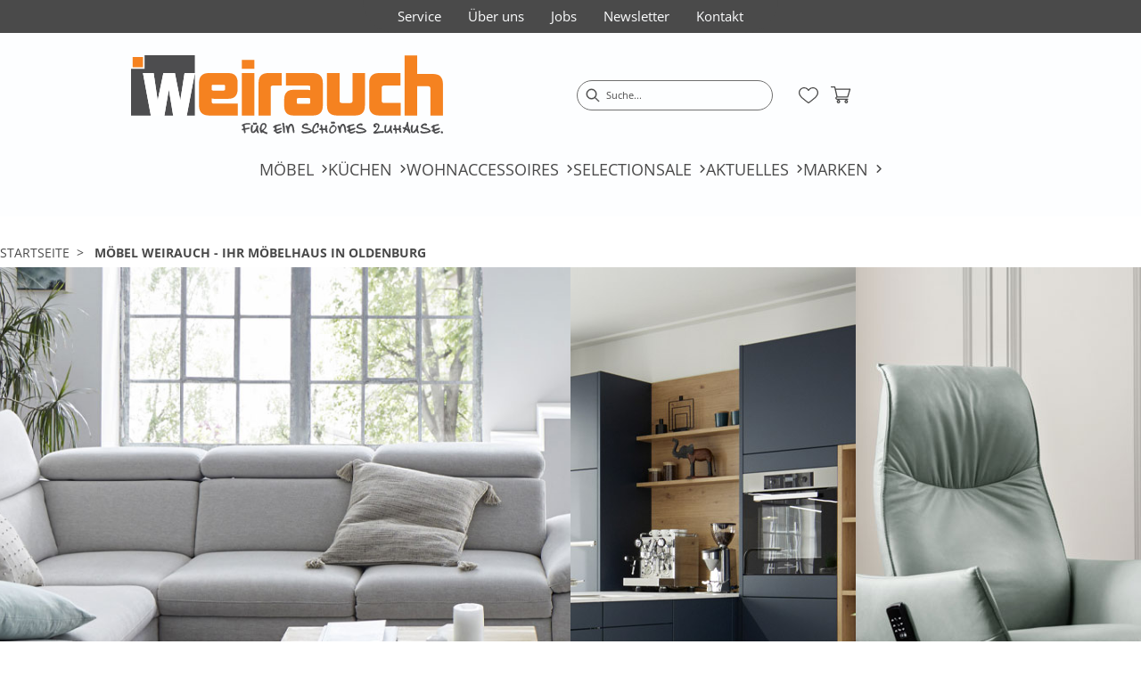

--- FILE ---
content_type: text/css
request_url: https://moebel-weirauch.de/medias/fj8.css?context=bWFzdGVyfHJvb3R8MTQxNzd8dGV4dC9jc3N8YURBMUwyZ3pNUzg1TXpJME1qVXdOall3T0RrMEwyWnFPQzVqYzNNfGRiODgyMWYzNGY2ZDZiN2Q4YzY5ZGM1NGNmNDcwYzBhZWMxYmQ0NDhiNGVhMzAxNWFkYzY0ZGZmMTExOGVhNTc
body_size: 2820
content:
/* SKP Weirauch Custom Responsive */

@media screen and (max-width: 1200px) {
.skp-start-header .skp-start-header-left, .skp-start-header .skp-start-header-middle, .skp-start-header .skp-start-header-right {
	flex: 0 33% !important;
}
}

@media screen and (max-width: 992px) {
	header.skin1 cx-page-layout.header .MiniCart {
		margin-right: 0;
	}
	
	header .SiteLogo {
		width: auto;
	}
	
	header .header {
		justify-content: center;
	}
	
		header .SiteLogo {
			order: 1;
		}
	
		header .PreHeader {
			order: 2;
		}
	
		header .SearchBox {
			order: 3;
		}
	
		header .WishList {
			order: 4;
		}
	
		header .MiniCart {
			order: 5;
		}
	
		header .PreHeader {
			padding-right: 0;
			padding-left: 15px;
		}
	
		header.is-expanded .navigation {
			height: 100% !important;
		}
	
		header.is-expanded .NavigationBar {
			display: inline-table;
		}
	
	  header.is-expanded .SiteLinks {
		  justify-content: flex-start;
		  position: relative;
		  bottom: 0;
		  width: 100%;
		  z-index: 99999;
		  visibility: visible;
		  padding: 5px 0;
		  background: #4a4a4a;
	  }
	
	  header.is-expanded .SiteLinks cx-link {
		padding: 3px 10px;
	}

	.skp-start-header .skp-start-wrapper {
		margin-bottom: 0 !important;
	}
	.skp-start-header .skp-start-header-left, .skp-start-header .skp-start-header-middle, .skp-start-header .skp-start-header-right {
		flex: 0 33% !important;
	}

	.skp-start-header {
		max-height: 55vh;
	}

	.skp-start-header-right {
		background-size: cover;
		background-position: center center;
	}

	.skp-start-teaser-caption h2 {
		font-size: 35px;
	}

	.skp-wohnzimmer {
		grid-area: 1 / 2 / 1 / 2;
	}

	.skp-grid-warengruppen {
		display: grid;
		grid-template-columns: repeat(2, 1fr);
		grid-template-rows: repeat(4, 1fr);
		grid-auto-rows: minmax(200px, auto);
		min-height: 1400px;
		}
	
		
		.skp-schlafzimmer { 
		grid-area: 1 / 1 / 2 / 2;
		}
		
		.skp-esszimmer { 
		grid-area: 2 / 1 / 3 / 2;	
		}
		
		.skp-wohnzimmer { 
		grid-area: 1 / 2 / 1 / 2;	
		}
		
		.skp-kueche { 
		grid-area: 2 / 2 / 2 / 2; 
		}
		
		.skp-arbeitszimmer { 
		grid-area: 3 / 1 / 3 / 1; 	
		}
		
		.skp-accessoires { 
		grid-area: 3 / 2 / 3 / 2; 	
		}

		.skp-weihnachten { 
			grid-area: 3 / 2 / 3 / 2; 	
			}

		.skp-bad { 
			grid-area: 4 / 1 / 4 / 2; 	
			}

		.skp-garderobe { 
			grid-area: 4 / 2 / 4 / 2; 	
			}
			
		.skp-garten { 
			grid-area: 4 / 2 / 4 / 2; 	
			}

		.skp-grid-marken {
			display: grid;
			grid-template-columns: repeat(2, 1fr);
			grid-template-rows: repeat(4, 1fr);
			grid-auto-rows: minmax(200px, auto);
			min-height: 1400px;
			}
		
			.skp-huelsta-a, .skp-rolfbenz-a, .skp-bruehl-a, .skp-contureinrichten-a, .skp-couchliebe-a, .skp-emc-a, .skp-global-a, .skp-jori-a, .skp-leolux-a, .skp-team7-a, .skp-wk-a  { 
			grid-area: 1 / 1 / 2 / 2;
			}
			
			.skp-huelsta-b, .skp-rolfbenz-b, .skp-bruehl-b, .skp-contureinrichten-b, .skp-couchliebe-b, .skp-emc-b, .skp-global-b, .skp-jori-b, .skp-leolux-b, .skp-team7-b, .skp-wk-b { 
			grid-area: 2 / 1 / 3 / 2;	
			}
			
			.skp-huelsta-c, .skp-rolfbenz-c, .skp-bruehl-c, .skp-contureinrichten-c, .skp-couchliebe-c, .skp-emc-c, .skp-global-c, .skp-jori-c, .skp-leolux-c, .skp-team7-c, .skp-wk-c { 
			grid-area: 1 / 2 / 3 / 3;	
			}
			
			.skp-huelsta-d, .skp-rolfbenz-d, .skp-bruehl-d, .skp-contureinrichten-d, .skp-couchliebe-d, .skp-emc-d, .skp-global-d, .skp-jori-d, .skp-leolux-d, .skp-team7-d, .skp-wk-d { 
			grid-area: 3 / 1 / 4 / 3; 
			}
			
			.skp-huelsta-e, .skp-rolfbenz-e, .skp-bruehl-e, .skp-contureinrichten-e, .skp-couchliebe-e, .skp-emc-e, .skp-global-e, .skp-jori-e, .skp-leolux-e, .skp-team7-e, .skp-wk-e { 
			grid-area: 4 / 1 / 5 / 2; 	
			}
			
			.skp-huelsta-f, .skp-rolfbenz-f, .skp-bruehl-f, .skp-contureinrichten-f, .skp-couchliebe-f, .skp-emc-f, .skp-global-f, .skp-jori-f, .skp-leolux-f, .skp-team7-f, .skp-wk-f { 
			grid-area: 4 / 2 / 5 / 3; 	
			}

			.skp-grid-warengruppen div {
				position: relative;
			}

			.skp-grid-warengruppen .btn-primary.btn.skp-button-grid {
				position: absolute;
				bottom: 0;
				border-radius: 0;
				width: 100% !important;
				border: 0px !important;
			}


			ngu-carousel .ngucarousel:has(.markenlogo) .item {
				flex: 0 0 50% !important;
				}


			body.searchbox-is-active header .SearchBox .naked {
				width: 50px;
				height: 50px;
				text-align: center;
			}

			header .mobileSearchResults {
				display: none;
			}

	}
	
	/* Small Screens */

	@media screen and (max-width: 768px) {

	.LandingPage2Template .widthContainer.container__full cx-paragraph, .LandingPage2Template .widthContainer.container__full emv-paragraph, .LandingPage2Template .widthContainer.container__custom cx-paragraph, .LandingPage2Template .widthContainer.container__custom emv-paragraph, .DynamicContentPage1Template .widthContainer.container__full cx-paragraph, .DynamicContentPage1Template .widthContainer.container__full emv-paragraph, .DynamicContentPage1Template .widthContainer.container__custom cx-paragraph, .DynamicContentPage1Template .widthContainer.container__custom emv-paragraph {
		padding: 0;
	}

	.slide-content{
		margin: 0 10px;
	  }

	  /*
	  .swiper-navBtn{
		display: none;
	  }
	  */

	  .slide-content{
		margin: 0 10px;
	  }

	  /*
	  .swiper-navBtn{
		display: none;
	  }
	  */

	  .col-md-4.col-sm-12.col-12:has(div.berater) {
		width: 50%;
		flex: 0 50%;
	}

	.col-md-4.col-sm-12.col-12:has(div.berater) h4 {
		font-size: 18px !important;
	}

	.col-md-4.col-sm-12.col-12:has(div.berater) p, .col-md-4.col-sm-12.col-12:has(div.berater) a {
		font-size: 14px !important;
	}

	.skp-swiper-inner-col-50 {
	  padding: 0;
	}

	.kuechenberater-container .kuechenberater-box {
		width: 50%;
		flex: 0 50%;
		padding: 0 15px;
		margin-bottom: 20px;
		display: flex;
		flex-direction: column;
		justify-content: space-between;
	}

	.kuechenberater-container .kuechenberater-box .kuechenberater-caption h4 {
		font-size: 18px !important;
	}

	.kuechenberater-container .kuechenberater-box .kuechenberater-caption p, .kuechenberater-container .kuechenberater-box .kuechenberater-caption p a {
		font-size: 14px !important;
	}

	.DynamicContentPage1Template emv-slider .berater-teams-slider emv-banner .emv-image-text-banner .content {
		background: transparent;
		bottom: 0;
		width: 100%;
		background-color: transparent;
	}
	

}
	

	@media screen and (max-width: 800px) {

		.skp-start-teaser-caption h2 {
			font-size: 25px;
		}

		.skp-start-teaser-caption h2.aktions-hl {
			font-size: 20px;
		}
	
		.skp-start-teaser-caption p {
			font-size: 16px;
		}
		
		cx-page-slot.ProductListSlot .cx-product-container emv-product-grid-item {
			border-bottom: 2px solid;
			border-color: rgba(245,130,30,0);
			padding-bottom: 10px;
			transition: all 0.3s ease-out;
		}
		
		cx-page-slot.ProductListSlot .cx-product-container emv-product-grid-item:hover {
			border-color: rgba(245,130,30,1);
		}
		
		cx-page-slot.ProductLeftRefinements cx-product-facet-navigation emv-facet-list:after {
			content: '';
			position: absolute;
			top: 0;
			left: 0;
			width: 25px;
			height: 25px;
			background: #EE7F01;
			border-bottom: 3px solid #FFF;
			border-right: 3px solid #FFF;
		}
	
		.row.skp-start-header .col-6.skp-start-wrapper {
		flex: 0 0 100%;
		max-width: 100%;
		margin-bottom: 25px;
		background-position: center center !important;
		}
	
		.row.skp-start-header .skp-start-wrapper h2 {
			text-shadow: 0px 0px 4px rgba(0,0,0,0.9);
			}
	
		header .SiteLinks cx-link a {
			margin: 0 5px;
		}
	
		.col-12 {
			margin-bottom: 45px;
		}
	
		emv-storefront header {
			padding-bottom: 15px;
		}
		.slide-content{
		  margin: 0 10px;
		}
		/*
		.swiper-navBtn{
		  display: none;
		}
		*/
		cx-searchbox [role*='search'] label input {
			background-color: transparent !important;
			background: transparent !important;
		}
		header .SiteLogo {
			margin-right: 15px;
		}
		.DynamicContentPage1Template .widthContainer.container__slim emv-paragraph {
			padding: 0;
		}
	
		.DynamicContentPage1Template emv-banner .emv-image-text-banner, .ProductListPageTemplate cx-page-slot.Section2 emv-banner .emv-image-text-banner, .ProductListPageTemplate cx-page-slot.Section4 emv-banner .emv-image-text-banner {
			margin-bottom: 20px;
		}
	
		.DynamicContentPage1Template .widthContainer.container__slim {
			padding: 0;
		}
	
		emv-footer section cx-paragraph, emv-footer section emv-paragraph {
			padding: 0;
		}
	
		.skp-tabcontent {
			padding: 0;
		  }
		
		  .card-content.card-content-row {
	
			flex-wrap: wrap;
		}
	
		  .skp-swiper-inner-col-50 {
			width: 100%;
		}
	
		.skp-swiper-inner-col-50 iframe {
			width: 100%;
			height: auto;
		}
	
		emv-footer .footer_bottom p {
			margin: 0;
		}
	
		.weirauch-form iframe {
			border: 0;
			height: 1050px;
		}
	
		.skp-mobile-order-1 {
			order: -1;
		}

		.skp-tab, .skp-tabcontent {
			width: 100%;
		  }
		  .skp-tabcontent {
			position: relative;
		  }

		  ngu-carousel .ngucarousel:has(.markenlogo) button {
			top: 15%;
		}

		.cx-sorting .col-12 {
			margin-bottom: 0;
		}

		
	
	  }
	
	
	/* Small Screens */
	
	
	@media screen and (max-width: 600px) {
	
		h1, h2 {
			font-family: 'Open Sans', sans-serif;
			font-size: 35px;
			font-weight: 500;
			margin-top: 0;
			padding-bottom: 0;
			margin-bottom: 15px;
			line-height: 1.2;
		}
		
		h1.h1, h3.h1, h4.h1 {
			font-family: 'Open Sans', sans-serif;
			font-size: 24px;
			font-weight: 500;
			margin-top: 0;
			padding-bottom: 0;
			margin-bottom: 15px;
			line-height: 1.2;
		}
	
		header .SiteLogo emv-aws-media img {
			max-width: 250px;
		}
	
		header .SearchBox cx-searchbox [role*='search'] label {
			width: inherit;
			min-width: none;
			max-width: 250px;
			min-width: 200px;
		}

		.skp-start-header {
			height: auto;
			max-height: inherit;
		}
		
		.skp-start-teaser-caption h2.aktions-hl {
			font-size: 15px;
		}
	
		.skp-start-teaser-caption p.aktions-text {
			display: none;
		}

		.skp-start-header .skp-start-header-left {
			flex: 0 100% !important;
			height: 25vh;
		}

		.skp-start-header .skp-start-header-middle, .skp-start-header .skp-start-header-right {
			flex: 0 50% !important;
			height: 25vh;
		}

		.skp-start-teaser-caption h2 {
			font-size: 18px;
		}
	
		emv-footer .footer_bottom p {
			margin: 0;
		}

		.skp-start-teaser-caption {
			padding: 0 25px 15px 25px;

		}

		.skp-start-teaser-caption .skp-button-start-head {
			padding: 10px 10px;
			font-size: 12px !important;
		}

		.skp-grid-warengruppen {
			min-height: 650px;
		}

		.skp-grid-warengruppen .btn-primary.btn.skp-button-grid a {
			font-size: 16px !important;
			padding-left: 0 !important;
			padding-right: 0 !important;
		}

		.skp-grid-warengruppen .btn-primary.btn.skp-button-grid {
			padding-left: 0 !important;
			padding-right: 0 !important;
		}

		ngu-carousel .ngucarousel:has(.markenlogo) button {
			padding: 8px;
			top: 15%;
			transition: all 0.3s ease-out;
		}

		ngu-carousel .ngucarousel:has(.markenlogo) button span.arrow {
			border-left: 2px solid #FFF;
		border-bottom: 2px solid #FFF;
		width: 8px;
		height: 8px;
		}

	  }

	  /* Very Small Screens */
	
@media screen and (max-width: 450px) {

	.skp-start-teaser-caption p {
		font-size: 14px !important;
		line-height: 16px !important;
	}

	ngu-carousel .ngucarousel:has(.markenlogo) button {
		padding: 8px;
		top: 30%;
		transition: all 0.3s ease-out;
	}

	ngu-carousel .ngucarousel:has(.markenlogo.markenlogo-slim) button {
		padding: 8px;
		top: 17%;
		transition: all 0.3s ease-out;
	}

	.col-md-12:has(.markenlogo.markenlogo-slim) {
		padding: 0;
	}

	.footer_bottom .row .col-md:first-of-type {
		margin-bottom: 0;
	}

	.footer_bottom .row .col-md:first-of-type ul {
		margin-bottom: 4px !important;
	}

	.footer_bottom .row .col-md:nth-of-type(2) p.custom-footer-hl {
		display: none;
	}

}

/* Tiny */

@media screen and (max-width: 400px) {

.skp-start-teaser-caption h2 {
	font-size: 15px;
}

}


	
	/* Markenseite Logos */
	
	@media screen and (max-width: 768px) {
	.widthContainer.container__slim:has(div.marken_half) .col-12 {
		flex: 0 0 50%;
	}
	}
	
	/* Startseite Bildreihenfolge */
	
	@media screen and (max-width: 768px) {
	.widthContainer.container__slim:has(div.img_second) .slot_to_start {
		order: 1;
	}
	}
	
	/* Markenseiten Bildreihenfolge */
	
	@media screen and (max-width: 768px) {
	.col-md-6.col-sm-12.col-12:has(div.img_first) {
		order: -1;
	}
	}
	
	/* Küchenlogos Reihe */
	
	@media screen and (max-width: 768px) {
	.markenreihe_desktop {
		display: none !important;
	}
	}
	
	@media screen and (min-width: 768px) {
	.markenreihe_mobile {
		display: none !important;
	}
	}
	
	.col-md-12:has(div.markenreihe_mobile) .control.prev {
		display: none !important;
	}
	.col-md-12:has(div.markenreihe_mobile) .control.next {
		display: none !important;
	}
	
	/* Icons Bottom Page */
	
	@media screen and (max-width: 76px) {
	.widthContainer.container__slim:has(div.contact_icons_half) .col-12 {
		flex: 0 0 50%;
	}
	.widthContainer.container__slim:has(div.contact_icons_half) p {
		font-size: 12px;
	}
	.widthContainer.container__slim:has(div.contact_icons_half) a {
		font-size: 12px;
	}

	}
	
	/* Anpassungen NM*/
	body emv-footer .footer_bottom .customDealerLayoutContent {
		display: flex;
		@media (max-width: 767px) {
		  text-align: center;
		}
	}
	
	body emv-footer .footer_bottom .customDealerLayoutContent ul li svg path {
		fill: white !important;
	}

	/* Searchbox*/
	cx-searchbox [role*='search'] label input {
		z-index: 10 !important;
	}
/* Aktion */

/*
	@media screen and (max-width: 2360px) {
		.skp-start-header-right {
			background-size: 157%;
			background-position: center center;
		}
	}
	
		@media screen and (max-width: 2000px) {
			.skp-start-header-right {
				background-size: 140%;
				background-position: center center;
			}
	
	}
	
	@media screen and (max-width: 1500px) {
		.skp-start-header-right {
			background-size: 150%;
			background-position: center center;
		}
	
	}

	@media screen and (max-width: 600px) {

		.skp-label-neu:before {
			width: 90px;
			height: 90px;
			background-size: 65%;
		}
		}
	
		@media screen and (max-width: 400px) {
			.skp-start-header-right {
				background-size: 130%;
				background-position: center center;
			}
			}
*/


--- FILE ---
content_type: text/css
request_url: https://skp-werbeagentur.de/kunden/weirauch/cdn/weirauch-skp-vers271224.css
body_size: 17654
content:
/*
Möbel Weirauch Style Optimization
Autor: Schlitzer, Koch & Partner Werbeagentur GmbH
Version: 1.0
*/

/* Global */

cx-page-slot:has(.align-top) {
  height: auto !important;
}

cx-skip-link {
  z-index: 99999999;
}

a:focus-visible {
  outline: 2px solid #ee7f01 !important;
}

emv-banner emv-generic-link a {
  text-decoration: inherit;
}

.DynamicContentPage1Template emv-paragraph,
body,
p,
h1,
h2,
h3 {
  word-break: normal !important;
  overflow-wrap: normal !important;
  white-space: normal !important;
  hyphens: none !important;
}

/* Grid */

.skp-container {
  display: flex;
  justify-content: center;
  max-width: 1400px;
  margin: 0 auto;
  flex-wrap: wrap;
}

.skp-container .row {
  padding-bottom: 4%;
}

.skp-container .row:last-of-type {
  padding-bottom: 0;
}

.DynamicContentPage1Template .widthContainer cx-page-slot:has(div.skp-top) {
  height: auto !important;
}

.widthContainer:has(.no-gap) {
  margin-bottom: 0 !important;
}

cx-page-slot:has(.gap-20) {
  gap: 20px;
}

.DynamicContentPage1Template .widthContainer:has(.small-gap) {
  margin-bottom: 30px;
}

.widthContainer:has(.skp-hide) {
  display: none !important;
}

/* skp-vcenter */

div:has(.skp-vcenter) {
  align-content: center !important;
}

.LandingPage2Template .widthContainer cx-page-slot:has(.skp-vcenter), .DynamicContentPage1Template .widthContainer cx-page-slot:has(.skp-vcenter), .ProductDetailsPageTemplate .widthContainer cx-page-slot:has(.skp-vcenter), .ProductListPageTemplate .widthContainer cx-page-slot:has(.skp-vcenter) {
    height: auto;
}

.LandingPage2Template emv-paragraph .paragraph-container.CENTER.skp-vcenter, .DynamicContentPage1Template emv-paragraph .paragraph-container.CENTER.skp-vcenter, .ProductDetailsPageTemplate emv-paragraph .paragraph-container.CENTER.skp-vcenter, .ProductListPageTemplate emv-paragraph .paragraph-container.CENTER.skp-vcenter {
    height: auto;
}

/* Typography */

body {
  color: #4b4a4d;
  word-break: auto-phrase;
}

body,
body p,
ul li,
a,
emv-storefront .DynamicContentPage1Template a,
emv-storefront .DynamicContentPage1Template div,
emv-storefront .DynamicContentPage1Template p,
emv-storefront .DynamicContentPage1Template span,
emv-storefront .DynamicContentPage1Template ul li {
  font-family: "Open Sans", sans-serif !important;
  font-size: 18px;
  font-weight: 400;
  line-height: 1.6;
  letter-spacing: 0px;
}

.DynamicContentPage1Template emv-html-only-box a {
  color: #4a4a4a;
  transition: all 0.3s ease-out;
}

.DynamicContentPage1Template emv-html-only-box a:hover {
  color: #ee7f01;
}

strong {
  font-weight: 700 !important;
}

body p {
  margin-top: 0 !important;
  margin-bottom: 15px;
}

.small-formal {
  font-size: 14px !important;
  font-style: italic !important;
  font-weight: 300 !important;
}

.weirauch-formal h1, .weirauch-formal h2 { font-size:25px; }

h1,
h2 {
  font-family: "Open Sans", sans-serif;
  font-size: 50px;
  font-weight: 500;
  margin-top: 0;
  padding-bottom: 0;
  margin-bottom: 15px;
  line-height: 1.2;
}

.skp-jobs-checkmark {
  text-align: center;
  margin-bottom: 20px;
}

.skp-jobs-checkmark img {
  width: 60px !important;
  height: 60px !important;
  max-width: 60px !important;
}

h1.h1,
h3.h1,
h4.h1,
p.h1 {
  font-family: "Open Sans", sans-serif !important;
  font-size: 50px !important;
  font-weight: 500 !important;
  line-height: 1.2 !important;
  margin-top: 0;
  padding-bottom: 0;
  margin-bottom: 15px;
  line-height: 1.2;
}

h3 {
  font-family: "Open Sans", sans-serif;
  font-size: 36px;
  font-weight: 500;
  margin-top: 0;
  padding-bottom: 0;
  margin-bottom: 15px;
  line-height: 1.2;
}

h1.h3,
h2.h3,
h4.h3,
p.h3 {
  font-family: "Open Sans", sans-serif !important;
  font-size: var(--emv-font-size-h3-mobile);
  font-weight: 500;
  margin-top: 0;
  padding-bottom: 0;
  margin-bottom: 15px;
  line-height: 1.2;
}

emv-storefront .DynamicContentPage1Template h3 {
  color: #4b4a4d;
}

/*
emv-storefront .DynamicContentPage1Template ul li::before {
    content: "•";
    color:#4B4A4D;
    margin-right: 0.4rem;
}
*/

h4 {
  font-family: "Open Sans", sans-serif !important;
  font-size: 25px !important;
  font-weight: 500 !important;
  margin-top: 0 !important;
  padding-bottom: 0 !important;
  margin-bottom: 15px !important;
  line-height: 1.2 !important;
}

h1.h4,
h2.h4,
h3.h4,
p.h4 {
  font-family: "Open Sans", sans-serif !important;
  font-size: 25px !important;
  font-weight: 500 !important;
  margin-top: 0 !important;
  padding-bottom: 0 !important;
  margin-bottom: 15px !important;
  line-height: 1.2 !important;
}

.skp-center {
  text-align: center;
}

ul {
  margin-bottom: 15px !important;
}

ul.weirauch-custom-list li {
  list-style-type: disc;
}

ul.weirauch-custom-list {
  padding: 0 20px;
}

ul.skp-standard-list {
  padding-left: 20px;
}

ul.skp-standard-list li {
  list-style: square;
}

p.skp-prehead,
p.prehead {
  margin-bottom: 0 !important;
  font-weight: 700 !important;
  text-align: center;
}

div:has(div.skp-small-gap) {
  margin-bottom: 20px !important;
}

.DynamicContentPage1Template .widthContainer:has(.gap-30) {
  margin-bottom: 30px;
}

.skp-accent {
  color: #ee7f01 !important;
}

/* Header */

/*
header cx-page-slot[data-smartedit-component-id="TopHeaderSlot"] {
	position: absolute;
	max-width: 1400px;
	margin: 0 auto;
	top: 0;
	color:#FFF;
}
*/

header .header {
  width: 100%;
  max-width: 100%;
  padding: 0;
  margin-left: auto;
  margin-right: auto;
  justify-content: flex-end;
}

header .header .SiteLinks {
  background: #4a4a4a;
  justify-content: center;
}

header .SiteLinks cx-link a {
  text-decoration: none;
  font-size: 15px;
  margin: 5px 15px;
}

header .SiteLogo emv-aws-media img {
  width: auto;
  max-width: 350px;
  max-height: 100%;
}

header .SiteLogo a {
  display: block;
}

/*
cx-page-slot.BottomHeaderSlot.has-components {
  display: none;
}
*/

.BottomHeaderSlot cx-breadcrumb {
  padding-top: 0;
  padding: 0;
}

.BottomHeaderSlot cx-breadcrumb nav span, .BottomHeaderSlot cx-breadcrumb nav span a {
  font-size: 14px;
  letter-spacing: normal;
  text-transform: uppercase;
  text-decoration: none;
  font-weight: 400;
  transition: all 0.3s ease-out;
}

.BottomHeaderSlot cx-breadcrumb nav span a:hover {
  color: #ee7f01;
}

.BottomHeaderSlot cx-breadcrumb nav {
  line-height: 1.2;
}

.BottomHeaderSlot cx-breadcrumb nav span:last-of-type, .BottomHeaderSlot cx-breadcrumb nav span:last-of-type a {
  font-weight: 700;
}

.BottomHeaderSlot cx-breadcrumb nav span:not(:last-child):after {
  content: '>';
  padding: 0 8px;
}

header.basicBottomShadow {
  box-shadow: none;
}

header .SearchBox {
  margin: 0;
}

cx-searchbox .results {
  width: 420%;
}

cx-searchbox .results .row .col-md-3.col-12 {
  display: none !important;
}

cx-searchbox .results .row .col-md-9.col-12 {
  width: 100% !important;
}

cx-searchbox label.searchbox {
  max-width: 220px;
  min-width: 220px;
}

header .SiteLogo {
  margin-right: 100px;
  height: auto;
  padding: 25px 0;
}

cx-searchbox label {
  max-width: 200px !important;
  min-width: 200px;
  border: 1px solid #707070 !important;
  border-radius: 25px !important;
}

cx-searchbox {
  border-bottom: none !important;
}

header.skin1 cx-page-layout.header .MiniCart {
  margin-right: 25%;
}

header.skin1 cx-page-layout.header .WishList {
  margin-right: 5px;
}

/* Navigation */

emv-navigation-ui nav .wrapper .categoryContainer-inner emv-generic-link a {
  font-size: 18px;
  line-height: 1.2;
}

emv-navigation-ui nav .fas:before {
  font-size: 12px;
  line-height: 24px;
}

header emv-navigation-ui nav .wrapper .categoryContainer-inner ul li a {
  font-size: 14px;
  font-weight: normal;
}

emv-navigation-ui nav .nodeItem > emv-generic-link a,
emv-navigation-ui nav .nodeItem > cx-generic-link a,
emv-navigation-ui nav .nodeItem > h5 a {
  transition: all 0.3s ease-out;
}

emv-navigation-ui nav .nodeItem > emv-generic-link a:hover,
emv-navigation-ui nav .nodeItem > cx-generic-link a:hover,
emv-navigation-ui nav .nodeItem > h5 a:hover {
  color: #ee7f01;
  text-decoration: none;
}

/* Slots */

.DynamicContentPage1Template .widthContainer {
  margin-bottom: 3%;
}

.DynamicContentPage1Template .widthContainer.container__full {
  width: 100% !important;
  max-width: 100% !important;
  padding: 0 !important;
}

.DynamicContentPage1Template .widthContainer.container__full .col-md-12 {
  padding: 0;
}

.widthContainer.container__slim:has(.normal-margin) {
  margin-bottom: 24px;
}

/*
.DynamicContentPage1Template .widthContainer.container__full .ng-star-inserted {
	padding:0 !important;
}
*/

.DynamicContentPage1Template .widthContainer img {
  max-width: 100% !important;
  width: auto;
}

.DynamicContentPage1Template .widthContainer.container__slim {
  width: unset;
  max-width: 1400px;
  padding: 0;
}

.DynamicContentPage1Template .widthContainer.container__slim:first-child {
  width: unset !important;
  margin: 0 auto !important;
}

.DynamicContentPage1Template emv-paragraph .text {
  margin-bottom: 0 !important;
}

emv-storefront .DynamicContentPage1Template span {
  font-size: inherit !important;
}

/* Smart Edit Slider Anpassungen */

ngu-carousel {
  margin: 0 !important;
}

ngu-carousel:has(div.markenlogo) .control.navigation {
  display: none;
}

ngu-carousel .ngucarousel:has(.markenlogo) .ngu-touch-container {
  margin-left: 45px;
  margin-right: 45px;
  overflow: hidden;
}

ngu-carousel .ngucarousel:has(.markenlogo) button {
  background-color: #ee7f01;
  color: #ffffff;
  /*
  position: absolute;
  border: none;
  border-radius: 0;
  padding: 15px;
  top: 35%;
  */
  transition: all 0.3s ease-out;
}

ngu-carousel .ngucarousel:has(.markenlogo) button i::before {
  color: #fff;
}

ngu-carousel .ngucarousel:has(.markenlogo) button:hover {
  background-color: #ee7f01;
}

ngu-carousel .ngucarousel:has(.markenlogo) button.prev {
  left: 0;
}

ngu-carousel .ngucarousel:has(.markenlogo) button.next {
  right: 0;
}

ngu-carousel .ngucarousel:has(.markenlogo) button span.arrow {
  border-left: 2px solid #fff;
  border-bottom: 2px solid #fff;
  width: 15px;
  height: 15px;
}

ngu-carousel .ngucarousel:has(.markenlogo) emv-banner img {
  border: 1px solid #bcbcbc;
}

ngu-carousel .ngucarousel:has(.markenlogo) .ngucarousel-items .item {
  padding: 15px;
}

.markenlogo img {
  border: 1px solid #bcbcbc;
}

ngu-carousel button, emv-slider ngu-carousel button {
  background: #ee7f01;
  opacity: 1 !important;
}

ngu-carousel button:hover, emv-slider ngu-carousel button:hover {
  background: #ee7f01;
  opacity: 0.7 !important;
}

ngu-carousel button i::before, emv-slider ngu-carousel button i::before {
  color: #fff;
}

/* Labels */

.skp-label-neu:before {
  position: absolute;
  top: 30px;
  left: 30px;
  width: 120px;
  height: 120px;
  background: #ee7f01;
  background-image: url(https://moebel-weirauch.de/medias/label-jetzt-neu.png?context=bWFzdGVyfHJvb3R8MjA1NHxpbWFnZS9wbmd8aGJhL2g1My85MjE1NzcyMDk4NTkwLnBuZ3w5NmIxZmUxNzM2NTY5OGY1YmNhMTdmNWRmMGI5OWQ2ODY3ZTRkOTQ0MjM5MTJiODQxMDY4OTdjMzViODZjNTYz);
  content: "";
  background-size: 65%;
  background-repeat: no-repeat;
  background-position: center;
  border-radius: 100%;
  transform: rotate(-8deg);
}

/* Textfelder */

.skp-5050-text {
  width: 100% !important;
}

/* Prospekte */

.weirauch-prospekte .DynamicContentPage1Template .widthContainer {
  margin-bottom: 45px;
}

.weirauch-prospekte div.widthContainer.container__slim:has(h2),
.weirauch-prospekte div.paragraph-container:has(h2),
.weirauch-prospekte div.row:has(h2),
.weirauch-prospekte div.col-md-12:has(h2) {
  margin-bottom: 0 !important;
}

.weirauch-prospekte div.widthContainer.container__slim:has(h2) {
  padding-top: 3%;
}

.weirauch-prospekte
  div.col-md-3.col-sm-6.col-12:has(div.emv-image-text-banner)::before {
  width: 100%;
  height: 4px;
  background: #ee7f01;
  content: "";
  position: absolute;
  bottom: -8px;
  left: 0;
  z-index: 2;
  transition: all 0.3s ease-out;
}

.weirauch-prospekte
  div.col-md-3.col-sm-6.col-12:has(div.emv-image-text-banner):hover::before {
  bottom: 0;
}

.weirauch-prospekte
  div.col-md-3.col-sm-6.col-12:has(div.emv-image-text-banner) {
  overflow: hidden;
}

.weirauch-prospekte
  div.col-md-3.col-sm-6.col-12:has(div.emv-image-text-banner)
  img {
  transform: scale(1) rotate(0deg);
  transition: all 0.3s ease-out;
}

.weirauch-prospekte
  div.col-md-3.col-sm-6.col-12:has(div.emv-image-text-banner):hover
  img {
  transform: scale(1.05) rotate(-5deg);
}

/* Showroom */

@media screen and (max-width: 800px) {
  .SearchResultsListSlot .col-12 {
    margin-bottom: 0;
  }
}

cx-page-slot.Section2 emv-banner {
  margin-bottom: 25px;
}

cx-page-slot.Section2 img {
  width: 100%;
  max-width: 100%;
}

cx-page-slot.Section2 emv-paragraph .text {
  font-size: 18px !important;
  line-height: 1.4;
  text-align: center;
}

cx-page-slot.ProductListSlot .cx-page-section {
  padding-top: 0;
}

cx-page-slot.ProductListSlot .cx-page-section h1 {
  color: #ee7f01;
}

.ProductLeftRefinements .fa-times:before {
  content: "anwenden";
  font-size: 14px;
  padding: 10px;
  color: #fff;
  background: #4b4a4d;
  text-shadow: none;
  letter-spacing: 2px;
}

.ProductListSlot .row .col-12 {
  padding: 0;
}

/* Custom Flex */

.skp-flex {
  display: flex;
}

.skp-flex-center {
  justify-content: center;
}

.skp-flex-center .col-lg-6.col-md-6.col-sm-12.col-12 {
  justify-content: center;
  display: flex;
  flex-direction: column;
}

/* Buttons */

body cx-generic-link.btn a,
body emv-generic-link.btn,
.DynamicContentPage1Template emv-button emv-generic-link.btn a,
body emv-generic-link.btn a,
.DynamicContentPage1Template button.btn-primary.btn {
  padding: 12px 18px;
}

/* Button Standard Grau */

.btn-primary.btn {
  background: none;
  width: auto;
  color: #4b4a4d;
  text-decoration: none;
  border: 1px solid #4b4a4d;
  border-radius: 40px;
  font-weight: normal;
  text-transform: none;
  padding: 0;
  /*
	margin-top: 20px;
	*/
  display: inline-block;
}

.btn-primary.btn:hover,
.btn.btn-block:hover,
.btn-secondary.btn:hover,
.btn-tertiary.btn:hover {
  border: 1px solid #ee7f01;
  color: #ee7f01;
  background: transparent;
}

.btn-primary.btn,
.btn-primary.btn a,
.btn.btn-block,
.btn-secondary.btn,
.btn-tertiary.btn {
  color: #4b4a4d;
  font-size: 18px;
  line-height: 1.4;
  text-decoration: none;
  transition: all 0.3s ease-out;
  border-radius: 50px;
  font-weight: normal;
  text-transform: none;
}

.ProductLeftRefinements .btn.btn-block {
  border-radius: 0;
}

.btn-primary.btn:hover a,
.btn-secondary.btn a,
.btn-tertiary.btn a {
  color: #ee7f01;
  font-size: 18px;
  text-decoration: none;
}

.btn .button-text emv-svg-icon {
  left: -35px;
  top: -5px;
}

/* Button Weiss */

.btn.skp-btn-wht {
  color: #ffffff;
  border: 1px solid #ffffff;
  text-decoration: none;
  font-size: 18px;
  padding-top: 10px;
  padding-bottom: 10px;
  display: inline-block;
  transition: all 0.3s ease-out;
}

.btn.skp-btn-wht a {
  color: #ffffff;
  text-decoration: none;
  font-size: 18px;
  transition: all 0.3s ease-out;
}

.btn.skp-btn-wht:hover {
  color: #ee7f01;
  border: 1px solid #ee7f01;
  text-decoration: none;
}

.btn.skp-btn-wht:hover a {
  color: #ee7f01;
  text-decoration: none;
}

.skp-usp-icons svg {
  width: 65px;
}

.skp-bg-grey {
  background: #f4f4f4;
}

.skp-section-headline {
  margin-bottom: 45px;
}

/* ----------- Startseite ----------- */

/* Buttons Warengruppen */

.skp-button-grid {
  color: #ffffff !important;
  border: 1px solid #ffffff !important;
  background-color: rgba(0, 0, 0, 0.4) !important;
  text-decoration: none !important;
  font-size: 18px !important;
}

.skp-button-grid a {
  color: #ffffff !important;
  text-decoration: none !important;
  font-size: 18px !important;
}
.skp-button-grid:hover {
  color: #ffffff !important;
  border: 1px solid #ffffff !important;
  background-color: rgba(238, 127, 1, 1) !important;
  text-decoration: none !important;
}

.skp-button-grid a:hover {
  color: #ffffff !important;
  text-decoration: none !important;
}

/* Buttons Startseite Header */

.skp-button-start-head {
  color: #ffffff !important;
  border: 1px solid #ffffff !important;
  text-decoration: none !important;
  font-size: 18px !important;
}

.skp-button-start-head a {
  color: #ffffff !important;
  text-decoration: none !important;
  font-size: 18px !important;
}

/* Formulare */

.weirauch-form iframe {
  border: 0;
  height: 700px;
}

/* Warengruppen */

.skp-grid-warengruppen-bg {
  padding: 4% 0;
  background-color: #f4f4f4;
}

.skp-grid-warengruppen {
  max-width: 1400px;
  display: grid;
  grid-template-columns: repeat(4, 1fr);
  grid-template-rows: repeat(3, 1fr);
  grid-column-gap: 1em;
  grid-row-gap: 1em;
  grid-auto-rows: minmax(200px, auto);
  min-height: 1000px;
}

.skp-schlafzimmer {
  grid-area: 2 / 3 / 3 / 5;
  background-image: url(https://moebel-weirauch.de/medias/intro-schlafen.jpg?context=bWFzdGVyfHJvb3R8MTIyNzIzfGltYWdlL2pwZWd8aDU1L2gwZC85MTQzMDA2MDM1OTk4LmpwZ3w0NTI5NGMxY2FiOWUwYzUwYTg2ZDc4Y2Q2Yzc4NDg5NTZkMGMzZjYwYTFjZmJiM2Q4YjgwNWQ1ZTI4NDcyYWQw);
  background-repeat: no-repeat;
  background-size: cover;
  display: flex;
  flex-direction: row;
  justify-content: center;
  align-items: flex-end;
  padding-bottom: 2em;
}

.skp-esszimmer {
  grid-area: 1 / 4 / 1 / 4;
  background-image: url(https://moebel-weirauch.de/medias/intro-speisen.jpg?context=bWFzdGVyfHJvb3R8MTIxNTc5fGltYWdlL2pwZWd8aGI5L2g1Ny85MTQzMDA1OTM3Njk0LmpwZ3xhOGVmNjE5ZTFlNDE2ZDkxOTAyMmNjNzkwMGU0NjM0YzI2MTRhYjAyMDgyZTE2NDEwMzRlZDFiM2JhNWNiY2I0);
  background-repeat: no-repeat;
  background-size: cover;
  display: flex;
  flex-direction: row;
  justify-content: center;
  align-items: flex-end;
  padding-bottom: 2em;
}

.skp-wohnzimmer {
  grid-area: 1 / 1 / 3 / 2;
  background-image: url(https://moebel-weirauch.de/medias/intro-wohnen.jpg?context=bWFzdGVyfHJvb3R8MjczMTAyfGltYWdlL2pwZWd8aGM0L2hjMy85MTQzMDA1MzE1MTAyLmpwZ3w0ZTY1ZWYxY2Y0YzMwMTQ4MThlY2UyMzc0ODVmMTM0NGYxMjVkYTM2M2VhMmQzNGQ0MzMzOTcyMzlmNWJjYzZk);
  background-repeat: no-repeat;
  background-size: cover;
  display: flex;
  flex-direction: row;
  justify-content: center;
  align-items: flex-end;
  padding-bottom: 2em;
  background-position: center;
}

.skp-kueche {
  grid-area: 1 / 2 / 1 / 4;
  background-image: url(https://moebel-weirauch.de/medias/intro-kueche.jpg?context=bWFzdGVyfHJvb3R8MTYyMjg4fGltYWdlL2pwZWd8aDdkL2hmZC85MTQzMDA2MDY4NzY2LmpwZ3xlM2QwN2MzNjcwYTNmYmRjMmJkZjAyZThlN2VmYTgzMzRlNTgyM2I5NTEyZWE0YTdiMWExOWEzN2FkOTRlYzAx);
  background-repeat: no-repeat;
  background-size: cover;
  display: flex;
  flex-direction: row;
  justify-content: center;
  align-items: flex-end;
  padding-bottom: 2em;
}

.skp-arbeitszimmer {
  grid-area: 2 / 2 / 2 / 2;
  background-image: url(https://moebel-weirauch.de/medias/intro-buero.jpg?context=bWFzdGVyfHJvb3R8ODAzNDV8aW1hZ2UvanBlZ3xoNWMvaGJiLzkxNDMwMDYyNjUzNzQuanBnfGJlN2NlYTQwNTRmYWZhYzkxNWQ5NmJkZmM3Y2Y0OGJhOGViZTlkOGRiNjlhZTY2ZjAzOGZmZWNkYmZiMzUyNjI);
  background-repeat: no-repeat;
  background-size: cover;
  display: flex;
  flex-direction: row;
  justify-content: center;
  align-items: flex-end;
  padding-bottom: 2em;
}

.skp-garten {
  grid-area: 3 / 4 / 4 / 4;
  background-image: url(https://moebel-weirauch.de/medias/intro-garten.jpg?context=bWFzdGVyfHJvb3R8MjEzNjc2fGltYWdlL2pwZWd8aDg4L2hjYi85MTQzMDA2MTY3MDcwLmpwZ3w5MjE5YzM2NGI1NTM3N2RhOWM3ZDVlOTRhNjE1OThmYjQ4MDJhMDQxMzdhZDhjMDk1MjVlYjE0MGYyODMwMjJh);
  background-repeat: no-repeat;
  background-size: cover;
  display: flex;
  flex-direction: row;
  justify-content: center;
  align-items: flex-end;
  padding-bottom: 2em;
}

.skp-cat-teaser-special {
  grid-area: 3 / 4 / 4 / 4;
  /*Accessoires*/

  background-image: url("https://d2ztmjer4dhie7.cloudfront.net/filters:format(webp)/filters:strip_exif()/filters:quality(80)/mypos/awsmedias/h1b/hed/9452575522846/cat-teaser-wohnaccessoires-2025.jpg?signature=1ba058336ed3e7b619303a7bd64fc7d7fe4151da7722e7a14d7a0baa74326c94");
  /*
  background-image: url("https://d2ztmjer4dhie7.cloudfront.net/filters:format(webp)/filters:strip_exif()/filters:quality(80)/mypos/awsmedias/hd2/hcb/9466154582046/intro-weihnachten-2025.jpg?signature=04e1461dbe6bc48a5cc27588d8d88cf5902afe9d3ad40f1db6c98dc6a7595994");*/
  background-repeat: no-repeat;
  background-size: cover;
  display: flex;
  flex-direction: row;
  justify-content: center;
  align-items: flex-end;
  padding-bottom: 2em;
}

.skp-garderobe {
  grid-area: 3 / 3 / 3 / 3;
  background-image: url("https://d2ztmjer4dhie7.cloudfront.net/filters:format(webp)/filters:strip_exif()/filters:quality(80)/mypos/awsmedias/h25/h0e/9294319943710/intro-teaser-garderobe.jpg?signature=edd3b89becad1c3b5e51b7dd853ea73036610931dead46a50b462a0f3e992486");
  background-repeat: no-repeat;
  background-size: cover;
  display: flex;
  flex-direction: row;
  justify-content: center;
  align-items: flex-end;
  padding-bottom: 2em;
}

.skp-accessoires {
  grid-area: 3 / 4 / 4 / 4;
  background-image: url(https://moebel-weirauch.de/medias/intro-boutique-wohnaccessoires-neu.jpg?context=bWFzdGVyfHJvb3R8MTI0MDIwfGltYWdlL2pwZWd8aDE4L2hmNy85MjEzOTM2ODI4NDQ2LmpwZ3xiMTkwNGUxMjIzNzEzOTM2Y2I5MTExMWRkZDhlZjg4MmE1MDJiMDcxNDZjNjlkYjAzMzg3YWJmYjkxZjFiN2Jm);
  background-repeat: no-repeat;
  background-size: cover;
  display: flex;
  flex-direction: row;
  justify-content: center;
  align-items: flex-end;
  padding-bottom: 2em;
}

.skp-weihnachten {
  grid-area: 3 / 4 / 4 / 4;
  background-image: url("https://d2ztmjer4dhie7.cloudfront.net/filters:format(webp)/filters:strip_exif()/filters:quality(80)/mypos/awsmedias/h24/h62/9306527694878/intro-weihnachten.jpg?signature=b7672bd89ae360572e8e3c7b89df9d7bccc4b220fb08961c0d263cfad4903028");
  background-repeat: no-repeat;
  background-size: cover;
  display: flex;
  flex-direction: row;
  justify-content: center;
  align-items: flex-end;
  padding-bottom: 2em;
}

.skp-bad {
  grid-area: 3 / 1 / 3 / 3;
  background-image: url(https://moebel-weirauch.de/medias/intro-bad.jpg?context=bWFzdGVyfHJvb3R8MTMzMDgwfGltYWdlL2pwZWd8aGFhL2gyMS85MjEzMjg4NTc5MTAyLmpwZ3wxYTEyMTNjM2FkZDhmMmZhYmExMWQyOGM3MGZjNjkyNjYxM2IxNmM0ZjUwNWVkZjUyMDQxMTJiNzRkMThlZmI3);
  background-repeat: no-repeat;
  background-size: cover;
  display: flex;
  flex-direction: row;
  justify-content: center;
  align-items: flex-end;
  padding-bottom: 2em;
}

/* Hero Teaser Startseite */

.skp-start-header {
  height: 750px;
}

.skp-start-header-left {
  background-image: url(https://moebel-weirauch.de/medias/hero-teaser-moebel.jpg?context=bWFzdGVyfHJvb3R8MjEyNzA4fGltYWdlL2pwZWd8aDU1L2g2OS85MTQzMDAzOTM4ODQ2LmpwZ3xjZjdiZDA2ZmE5MTJiODdhODNkNDhkM2E5ZjQ5MTQxZThlNWMyMmFiNzVhMTZkNDliMmM0MWJkNWY2OWI4ZWRj);
  background-repeat: no-repeat;
  background-size: cover;
  background-position: bottom center;
  display: flex;
  flex-direction: row;
  align-items: flex-end;
}

.skp-start-header-middle {
  background-image: url("https://moebel-weirauch.de/medias/hero-teaser-kueche.jpg?context=bWFzdGVyfHJvb3R8NzEzOTN8aW1hZ2UvanBlZ3xhRGs1TDJobVl5ODVNVFV5TWpNMk5EVXpPVEU0TG1wd1p3fDQyOGExZDFjMjM0MDcxZDc0ZjhlMWFjY2U1MDQ3MzY1NTM5MjJmODdhYThhMjlkNzEwYWI1ZTM4NzExOWQxOWU");
  background-repeat: no-repeat;
  background-size: cover;
  background-position: center;
  display: flex;
  flex-direction: row;
  align-items: flex-end;
}

/*
.skp-start-header-middle {
	background-image: url(https://moebel-weirauch.de/medias/hero-teaser-kueche.jpg?context=bWFzdGVyfHJvb3R8NzEzOTN8aW1hZ2UvanBlZ3xoOTkvaGZjLzkxNTIyMzY0NTM5MTguanBnfDQyOGExZDFjMjM0MDcxZDc0ZjhlMWFjY2U1MDQ3MzY1NTM5MjJmODdhYThhMjlkNzEwYWI1ZTM4NzExOWQxOWU);
	background-repeat: no-repeat;
	background-size: cover;
	background-position: bottom;
	display: flex; 
	flex-direction: row; 
	align-items: flex-end; 
}
*/

/* Standard Teaser Header Right Marken */
.skp-start-header-right {
	background-image: url(https://moebel-weirauch.de/medias/hero-teaser-marken.jpg?context=bWFzdGVyfHJvb3R8NTgyMjd8aW1hZ2UvanBlZ3xoNmUvaDNjLzkxNDMwMDQwNjk5MTguanBnfDFjMzBlMmZlM2RlNjFmMzc3Mzk2ZjQyMDZlNmUyOWZlMDczNWExYzY1OGVmMjc3N2EyMjRkZWU1MTE4N2Y5MGE);
	background-repeat: no-repeat;
	background-size: cover;
	background-position: bottom;
	display: flex; 
	flex-direction: row; 
	align-items: flex-end; 
}


/* Standard Bad Teaser Rechts vom 04-09-2024 */

/*
.skp-start-header-right {
	background-image: url('https://moebel-weirauch.de/medias/hero-teaser-bad.jpg?context=bWFzdGVyfHJvb3R8NzYyMDN8aW1hZ2UvanBlZ3xoNGEvaGYwLzkyMTMwNDAxMzIxMjYuanBnfDA5YTUxMDY0ODJiNTdhMDhjN2E3NWQ0ZThhOGNjZDJkNWFiZmFhZTM5OTIyNzZiNGQ3NjJiYzA4YmFjNjhjOTM');
	background-repeat: no-repeat;
	background-size: cover;
	background-position: center;
	display: flex; 
	flex-direction: row; 
	align-items: flex-end; 
}
	*/

/* Teaser rechte Kachel Kataloge */

/*
.skp-start-header-right {
	background-image: url('https://d2ztmjer4dhie7.cloudfront.net/filters:format(webp)/filters:strip_exif()/filters:quality(80)/mypos/awsmedias/hd7/h96/9294326169630/teaser-hero-prospekte-kataloge.jpg?signature=7761dbc217f59056d8e53d54592c5d033a30c93a73d2ee7729cb2b9600e09abe');
	background-repeat: no-repeat;
	background-size: cover;
	background-position: center;
	display: flex; 
	flex-direction: row; 
	align-items: flex-end; 
}

*/

/* Teaser rechte Kachel Garten */
/*
.skp-start-header-right {
  background-image: url("https://d2ztmjer4dhie7.cloudfront.net/filters:format(webp)/filters:strip_exif()/filters:quality(80)/mypos/awsmedias/hcc/hcf/9417594667038/raeumungsverkauf-gartenabteilung.jpg?signature=770bf47cbb4ad86de303b6ccf7d5d5fc1e0fe1c8db9a1886b23e34207b4f8c4c");
  background-repeat: no-repeat;
  background-size: cover;
  background-position: center;
  display: flex;
  flex-direction: row;
  align-items: flex-end;
}
  */

/* Teaser rechte Kachel Garten 04072025

.skp-start-header-right {
  background-image: url("https://d2ztmjer4dhie7.cloudfront.net/filters:format(webp)/filters:strip_exif()/filters:quality(80)/mypos/awsmedias/h27/h92/9366420881438/hero-teaser-garten-2025.jpg?signature=fe58bc9523e3050b4f8d52d28cd17f6e3612e414ea4ba0fad1eae9984015e187");
  background-repeat: no-repeat;
  background-size: cover;
  background-position: center;
  display: flex;
  flex-direction: row;
  align-items: flex-end;
}

 */

/* Aktionsteaser Rechts */

/*

.skp-start-header-right {
	background-image: url('https://moebel-weirauch.de/medias/teaser-umbau-kuechenstudio-startseite-res2-neu.jpg?context=bWFzdGVyfHJvb3R8MTg5MjQ2fGltYWdlL2pwZWd8aGE4L2g0OC85MTkzMjk5ODY5NzI2LmpwZ3wxZjdmNmQ0YjE1N2JlNmI1MjZhYjAyMGY4ZDIzOTE5MDM3NDZlOTMzMGQxZDI3ZDc3YjVjMTQ3ZjRlMjhmMTJk');
	background-repeat: no-repeat;
	background-size: cover;
	background-position: center;
	display: flex; 
	flex-direction: row; 
	align-items: flex-end; 
}


.skp-start-header-right {
	background-image: url('https://moebel-weirauch.de/medias/hero-teaser-marken.jpg?context=bWFzdGVyfHJvb3R8NTgyMjd8aW1hZ2UvanBlZ3xoNmUvaDNjLzkxNDMwMDQwNjk5MTguanBnfDFjMzBlMmZlM2RlNjFmMzc3Mzk2ZjQyMDZlNmUyOWZlMDczNWExYzY1OGVmMjc3N2EyMjRkZWU1MTE4N2Y5MGE');
	background-repeat: no-repeat;
	background-size: cover;
	background-position: center;
	display: flex; 
	flex-direction: row; 
	align-items: flex-end; 
}

.skp-start-header-right {
	background-image: url('https://moebel-weirauch.de/medias/EM-Gewinnspiel-Intro-Start.jpg?context=[base64]');
	background-repeat: no-repeat;
	background-size: cover;
	background-position: center;
	display: flex; 
	flex-direction: row; 
	align-items: flex-end;
}


	.skp-start-header-right {
		background-image: url('https://moebel-weirauch.de/medias/website-teaser-vks-15-09-2024-blank-2.jpg?context=[base64]');
		background-repeat: no-repeat;
		background-size: cover;
		background-position: center;
		display: flex; 
		flex-direction: row; 
		align-items: flex-end; 
	}
		
	*/

/* ENDE Aktionsteaser */

/* Badges */

/*
.skp-start-header-middle:before {
  width: 100%;
  max-width: 100%;
  height: 200px;
  background: url("https://moebel-weirauch.de/medias/teaser-badge-kuechenstudio-neueroeffnung-4.png?context=[base64]");
  content: "";
  background-size: contain;
  background-position: center top;
  background-repeat: no-repeat;
  position: absolute;
  top: 0;
  left: 0;
}
  */

/* Prospekte
.skp-start-header-right:before {
	width: 100%;
	max-width: 100%;
	height: 450px;
	background: url('https://d2ztmjer4dhie7.cloudfront.net/filters:format(webp)/filters:strip_exif()/filters:quality(80)/mypos/awsmedias/hc6/h29/9294327250974/label-neue-kataloge-neu2.png?signature=b32648b07827b4b96b6776987a2155dbb070a209d550530b4f452a59a12af349');
	content: '';
	background-size: contain;
	background-position: center top;
	background-repeat: no-repeat;
	position: absolute;
	top: 0;
	left: 0;
}

*/

/* Garten Teaser 04072025

.skp-start-header-right:before {
  width: 100%;
  max-width: 100%;
  height: 450px;
  background: url("https://d2ztmjer4dhie7.cloudfront.net/filters:format(webp)/filters:strip_exif()/filters:quality(80)/mypos/awsmedias/h96/h8a/9366420619294/label-badge-aktion-garten-2025.png?signature=72c167d9d6219fe0e19f6567a7f4d2cc3a79f39eb693ff1b516c9cd2ce2a7a36");
  content: "";
  background-size: contain;
  background-position: center top;
  background-repeat: no-repeat;
  position: absolute;
  top: 0;
  left: 0;
}
 */
/* Garten Teaser */
/*
.skp-start-header-right:before {
  width: 100%;
  max-width: 100%;
  height: 100%;
  background: url("https://d2ztmjer4dhie7.cloudfront.net/filters:format(webp)/filters:strip_exif()/filters:quality(80)/mypos/awsmedias/h5f/hd7/9420620824606/label-badge-aktion-garten-raeumungsverkauf-2025-4.png?signature=bc1905582481f2238b0ec79ab1b43773d4d1a0593857a74190ae5987853be8a8");
  content: "";
  background-size: contain;
  background-position: center top;
  background-repeat: no-repeat;
  position: absolute;
  top: 0;
  right: 0;
}


@media screen and (max-width: 600px) {
.skp-start-header-right:before {
  width: 80%;
}
}
*/


/* ENDE Badges */

/* Ende Aktions-Teaser Teaser */

.skp-start-wrapper {
  padding: 0;
}

.skp-start-teaser-caption {
  padding: 0 30px 35px 30px;
  z-index: 2;
  width: 100%;
}

.skp-start-teaser-caption h2.aktions-hl {
  font-size: 30px;
  font-weight: 700;
  line-height: 1.2;
  margin-bottom: 0;
}

@media screen and (max-width: 600px) {
  .skp-start-teaser-caption h2.aktions-hl {
    margin-bottom: 15px;
  }
}

.skp-start-header-overlay {
  position: absolute;
  bottom: 0;
  left: 0;
  width: 100%;
  height: 100%;
  background: rgba(238, 127, 1, 0.7);
  opacity: 0;
  display: block;
  content: "";
  z-index: -1;
  transition: all 0.4s ease;
}

.skp-start-header a {
  text-decoration: none !important;
}

.skp-start-wrapper:after {
  display: block;
  content: "";
  position: absolute;
  bottom: 0;
  left: 0;
  width: 100%;
  height: 40%;
  opacity: 0.5;
  z-index: 1;
  background: rgb(255, 255, 255);
  background: linear-gradient(
    180deg,
    rgba(255, 255, 255, 0) 0%,
    rgba(0, 0, 0, 1) 100%
  );
  transition: all 0.3s ease;
}

.skp-start-wrapper:hover:after {
  opacity: 0;
}

.skp-start-wrapper {
  cursor: pointer;
}

.skp-start-header-left:hover .skp-start-header-overlay,
.skp-start-header-middle:hover .skp-start-header-overlay,
.skp-start-header-right:hover .skp-start-header-overlay {
  opacity: 1;
  cursor: pointer;
  z-index: 2;
}

.skp-start-teaser-caption .skp-button-start-head {
  display: inline-block;
  margin: 0 !important;
  position: relative;
  padding: 10px 30px;
}

.skp-start-teaser-caption h2 {
  display: block;
  margin-bottom: 15px;
  position: relative;
}

.skp-start-teaser-caption {
  position: relative;
  z-index: 3;
}

.skp-start-wrapper .skp-start-teaser-caption {
  transform: translateY(0);
  transition: all 0.3s ease-out;
}

.skp-start-wrapper:hover .skp-start-teaser-caption {
  transform: translateY(-20px);
}

/* Selection Intro */

.skp-selection-intro {
  padding-top: 80px !important;
  padding-bottom: 100px !important;
  background-image: url(https://moebel-weirauch.de/medias/intro-selection.jpg?context=bWFzdGVyfHJvb3R8Nzg2NTI3fGltYWdlL2pwZWd8aDcyL2g0NC85MTE2MjMyNTE1NjE0LmpwZ3wzNGM2MjczZDk0ODJiZGJiYzQ0MGIzMmJjNjQyM2Q4MjZkNTgwY2ZiYWRiNDAzZDZjMzBmZmJlN2YyZTY3ZmY3);
  background-repeat: no-repeat;
  background-size: cover;
  background-position: center;
}

/* 3D Küchenplaner */

/*
emv-html-box:has(div#mac_onko) {
	display: block;
	height: 80vh;
	width: 100%;
	max-width: 100%;
}
*/

body.fullscreen {
  position: relative !important;
  touch-action: inherit !important;
}

#mac_onko.fullscreen {
  position: relative !important;
  width: 90% !important;
  margin: 0 auto;
}

/* ----------- Markenseiten ----------- */

/* Allgemein Warengruppen */

.skp-grid-marken-bg {
  padding-top: 80px !important;
  padding-bottom: 100px !important;
  background-color: #f4f4f4;
}

.skp-grid-marken {
  max-width: 1360px;
  display: grid;
  grid-template-columns: repeat(4, 1fr);
  grid-template-rows: repeat(2, 1fr);
  grid-column-gap: 1em;
  grid-row-gap: 1em;
  grid-auto-rows: minmax(200px, auto);
  min-height: 700px;
}

/* hülsta Warengruppen */

.skp-huelsta-a {
  grid-area: 1 / 1 / 2 / 2;
  background-image: url(https://moebel-weirauch.de/medias/huelsta-boxspring141625f3-weirauch-oldenburg-a.jpg?context=bWFzdGVyfHJvb3R8MTA5MzcxfGltYWdlL2pwZWd8aDUzL2g0OS85MTQ1MjE3MzUxNzEwLmpwZ3xjZjM5NDNmMWJjMjk2MDZmMzhiMTliOWE4NDhkNTU5N2I3MzJlZGFhZGRjMmU1ZDNmNjQxZGEzYzg1ZjI3Mzc1);
  background-repeat: no-repeat;
  background-size: cover;
}

.skp-huelsta-b {
  grid-area: 2 / 1 / 3 / 2;
  background-image: url(https://moebel-weirauch.de/medias/huelsta-neo-schlafen194083f4-weirauch-oldenburg-b.jpg?context=bWFzdGVyfHJvb3R8ODAwODJ8aW1hZ2UvanBlZ3xoMzgvaDY4LzkxNDUyMTc0MTcyNDYuanBnfDk5MmU3NDg5ODIwYjM3Y2Q2YjMyNGJkNDBhMjk0NTg2NGMzYTE2ZjcxZTFiZjUyMDM1NTE0Yjg5MDZiZWMyN2I);
  background-repeat: no-repeat;
  background-size: cover;
}

.skp-huelsta-c {
  grid-area: 1 / 2 / 3 / 3;
  background-image: url(https://moebel-weirauch.de/medias/huelsta-neo-schlafen194091f2-weirauch-oldenburg-c.jpg?context=bWFzdGVyfHJvb3R8MTgyOTM0fGltYWdlL2pwZWd8aDVmL2g5My85MTQ1MjE3NDgyNzgyLmpwZ3xlZDE2MjYxNmVjYWQzMDVhZGE1YjgyYjlhMmEyZWY4MWI5MGRhNGE5YTQ5NmRiMjQ5NGY3MzJmM2RhOTViMjlm);
  background-repeat: no-repeat;
  background-size: cover;
}

.skp-huelsta-d {
  grid-area: 1 / 3 / 2 / 5;
  background-image: url(https://moebel-weirauch.de/medias/huelsta-neo134592f3-weirauch-oldenburg-d.jpg?context=bWFzdGVyfHJvb3R8MTU4MTc0fGltYWdlL2pwZWd8aGYwL2hmOS85MTQ1MjE3NTQ4MzE4LmpwZ3w4NjIyNDg3YWQ1NTZlYWZiNzdhY2M3ODc1ODNlNjk2YWJkMmI4ZGMxZGQxNWE1OTFjY2Y3MTQ5MzhiOTEzMmYy);
  background-repeat: no-repeat;
  background-size: cover;
}

.skp-huelsta-e {
  grid-area: 2 / 3 / 3 / 4;
  background-image: url(https://moebel-weirauch.de/medias/huelsta-tetrim-wohnen177009h3-weirauch-oldenburg-e.jpg?context=bWFzdGVyfHJvb3R8NjAxNzh8aW1hZ2UvanBlZ3xoYjMvaGI5LzkxNDUyMTc2NzkzOTAuanBnfDFhNTYxMzY4NmE2NDk1ZWMzNWIwYjI1MTNjNDI3MmNiNDAzODI3YTVlMWNkODM4NGE0NjhlMzkxOWM2NGY2MTg);
  background-repeat: no-repeat;
  background-size: cover;
}

.skp-huelsta-f {
  grid-area: 2 / 4 / 3 / 5;
  background-image: url(https://moebel-weirauch.de/medias/huelsta-boxspring1411082-weirauch-oldenburg-f.jpg?context=bWFzdGVyfHJvb3R8MTIzNDc1fGltYWdlL2pwZWd8aGQwL2hjOS85MTQ1MjE3ODEwNDYyLmpwZ3w4NDY1ZDE1Zjc3ZmY1MjQ2NDQyNzRlMzExNTZhMmRhZDcyNzBhZDA0YmNjNmI3MTM3ZDMwNGJmYWMyZTE3YzQ5);
  background-repeat: no-repeat;
  background-size: cover;
}

/* Rolf Benz Warengruppen */

.skp-rolfbenz-a {
  grid-area: 1 / 1 / 2 / 2;
  background-image: url(https://moebel-weirauch.de/medias/rolfbenz-mioko-weirauch-oldenburg-a.jpg?context=bWFzdGVyfHJvb3R8MTE5NDczfGltYWdlL2pwZWd8aGJkL2gyOS85MTQ1MjIzNjc1OTM0LmpwZ3wxNWU4N2ZiMjEyYTQwYzU3Y2FmM2U3ZjM3ZDllZTE1NmM4MTc3OGVjNjZmODk3YmRhODVkNjljODdmZmVhZWVm);
  background-repeat: no-repeat;
  background-size: cover;
}

.skp-rolfbenz-b {
  grid-area: 2 / 1 / 3 / 2;
  background-image: url(https://moebel-weirauch.de/medias/rolfbenz-beistelltisch934-19-l-weirauch-oldenburg-b.jpg?context=bWFzdGVyfHJvb3R8MTA3NTA3fGltYWdlL2pwZWd8aDA2L2g5Ny85MTQ1MjIzODA3MDA2LmpwZ3xlMmJmNTdhYmU1OTY3OTVmMzgyNTQ1YjgxMTFiZGViYTBkOWRmZTU0ZGJhMjFhNWZhNWNkMzIyMTk0NGI5NmUy);
  background-repeat: no-repeat;
  background-size: cover;
}

.skp-rolfbenz-c {
  grid-area: 1 / 2 / 3 / 3;
  background-image: url(https://moebel-weirauch.de/medias/rolfbenz-stuehle562-17-l-weirauch-oldenburg-c.jpg?context=bWFzdGVyfHJvb3R8MTU1ODcxfGltYWdlL2pwZWd8aGRmL2g2Yi85MTQ1MjIzODcyNTQyLmpwZ3wwNTA1NjNlOGVlMTRkYjkyY2QxMDk4ZDlhYmZmZjA0MTQ3NDY5ODFhYWI4ODEyODA0MTJiYzE5ZDcxZTAwMTdk);
  background-repeat: no-repeat;
  background-size: cover;
}

.skp-rolfbenz-d {
  grid-area: 1 / 3 / 2 / 5;
  background-image: url(https://moebel-weirauch.de/medias/rolfbenz-ego-18-l-weirauch-oldenburg-d.jpg?context=bWFzdGVyfHJvb3R8MjI2MTkyfGltYWdlL2pwZWd8aGZhL2g0Yy85MTQ1MjIzOTM4MDc4LmpwZ3wzOGM1MmFkNzJkNTNmYTUyNjNkY2QwMjJkZDdjZWNhNGMyMDMyZDI1YTA4ZDkyOGY4Y2FkODdhYTBmZmVlZjc4);
  background-repeat: no-repeat;
  background-size: cover;
}

.skp-rolfbenz-e {
  grid-area: 2 / 3 / 3 / 4;
  background-image: url(https://moebel-weirauch.de/medias/rolfbenz-beistelltisch940-11-l-weirauch-oldenburg-e.jpg?context=bWFzdGVyfHJvb3R8ODU5MjR8aW1hZ2UvanBlZ3xoMWUvaDhkLzkxNDUyMjQwMDM2MTQuanBnfGRlNWI3OTBiNjZkZGRiYTJlZTY0YzUyZmM3ZWUzNjc2MTJkMDRjNTc0NTcxOTkzYWEwNjg4OTRkZDJjNTU0YTc);
  background-repeat: no-repeat;
  background-size: cover;
}

.skp-rolfbenz-f {
  grid-area: 2 / 4 / 3 / 5;
  background-image: url(https://moebel-weirauch.de/medias/rolfbenz-armchair113-weirauch-oldenburg-f.jpg?context=bWFzdGVyfHJvb3R8MTU4NTQ4fGltYWdlL2pwZWd8aDE5L2g1Yi85MTQ1MjI0MDY5MTUwLmpwZ3w2MGViMGM5MDhiNTJjNDU4YjZmNGY0NGZiOTI2OTY2MDUzODA4NzkyOGI2N2Y2NmVkNmMzZjE4NzA1ZDE3NDU5);
  background-repeat: no-repeat;
  background-size: cover;
}

/* Brühl Warengruppen */

.skp-bruehl-a {
  grid-area: 1 / 1 / 2 / 2;
  background-image: url(https://moebel-weirauch.de/medias/intro-bruehl-a.jpg?context=bWFzdGVyfHJvb3R8OTIzMTB8aW1hZ2UvanBlZ3xoOWQvaGFhLzkxNDQ5MzUwNTUzOTAuanBnfDE2YjFiZjc2OTRmMTM3MGQwOTU2Nzg5MzJjNmFhZDkyNjI2NDUyMGM3ZmY2NTExZWY1NmFhYjgxZGM0YTEyYWM);
  background-repeat: no-repeat;
  background-size: cover;
}

.skp-bruehl-b {
  grid-area: 2 / 1 / 3 / 2;
  background-image: url(https://moebel-weirauch.de/medias/intro-bruehl-b.jpg?context=bWFzdGVyfHJvb3R8Njk4NjZ8aW1hZ2UvanBlZ3xoZjAvaDUyLzkxNDQ5MzU0MTU4MzguanBnfDUwODg4NWNhMDllYmQwYjQ1NTcxZDIzZGQ2NWM2ZjY3ODA2ZTQ1NWQ1NDA1Zjg0M2FmNGM4N2U3YTQ1ZTE2YmM);
  background-repeat: no-repeat;
  background-size: cover;
}

.skp-bruehl-c {
  grid-area: 1 / 2 / 3 / 3;
  background-image: url(https://moebel-weirauch.de/medias/intro-bruehl-c.jpg?context=bWFzdGVyfHJvb3R8OTE3MTN8aW1hZ2UvanBlZ3xoM2MvaGEyLzkxNDQ5MzU0NDg2MDYuanBnfGMxY2RhNjY3MzFjNzlmOTdjNzIxZWUwOTU2NmNlZjk3MzYwNjMxMTQwNzI5NzZmOThlZjE4ODY4MDIwMTdiYWY);
  background-repeat: no-repeat;
  background-size: cover;
}

.skp-bruehl-d {
  grid-area: 1 / 3 / 2 / 5;
  background-image: url(https://moebel-weirauch.de/medias/intro-bruehl-d.jpg?context=bWFzdGVyfHJvb3R8MjA2OTQ4fGltYWdlL2pwZWd8aGUxL2hlZS85MTQ0OTM1ODc0NTkwLmpwZ3w3N2IxMWZhZDNhNGZmZDE1OGEyZDVlMzJkZjJkYjQwMjNlMGY4NjY4YTQ0OGM5MDgyZTMzYjk0ZmE1ZDZhZWMx);
  background-repeat: no-repeat;
  background-size: cover;
}

.skp-bruehl-e {
  grid-area: 2 / 3 / 3 / 4;
  background-image: url(https://moebel-weirauch.de/medias/intro-bruehl-e.jpg?context=bWFzdGVyfHJvb3R8ODEwNzh8aW1hZ2UvanBlZ3xoOWYvaDRhLzkxNDQ5MzU5MDczNTguanBnfDAxMDI5N2JkYjRiNDA2YTk4Njc1NDZjYzNhZmQxM2QwNWEwNjM2ZmU5MWI1YTIxYTE4ZGM3NDIwMTFjNmQ5YTA);
  background-repeat: no-repeat;
  background-size: cover;
}

.skp-bruehl-f {
  grid-area: 2 / 4 / 3 / 5;
  background-image: url(https://moebel-weirauch.de/medias/intro-bruehl-f.jpg?context=bWFzdGVyfHJvb3R8ODY0ODd8aW1hZ2UvanBlZ3xoNjQvaDYwLzkxNDQ5MzU5NDAxMjYuanBnfDlhMTg1ZGI4YjE0OTQ4ODJjM2MzZGZmODljZTM4YWFjNzFlZDRmZDMwYTY2MjVjZjY4MzUyNmQwNGZiZDJkMDU);
  background-repeat: no-repeat;
  background-size: cover;
}

/* Contur Einrichten Warengruppen */

.skp-contureinrichten-a {
  grid-area: 1 / 1 / 2 / 2;
  background-image: url(https://moebel-weirauch.de/medias/contureinrichten-cuneo-sessel-weirauch-oldenburg-a.jpg?context=bWFzdGVyfHJvb3R8MTc5MDUwfGltYWdlL2pwZWd8aGFmL2g3MS85MTQ1MTc3ODY2MjcwLmpwZ3xhYzQ2ZTE3ZTZhMzBiZGY5Y2I0NTkwMTllOTViY2MzNzgyMjBjMTQyNWMyYTgyYzZiMWU4ZDQ4YjczMDIyY2Fh);
  background-repeat: no-repeat;
  background-size: cover;
}

.skp-contureinrichten-b {
  grid-area: 2 / 1 / 3 / 2;
  background-image: url(https://moebel-weirauch.de/medias/contureinrichten-alvito-weirauch-oldenburg-b.jpg?context=bWFzdGVyfHJvb3R8MTA0Nzg0fGltYWdlL2pwZWd8aDA3L2gyMC85MTQ1MTc3OTk3MzQyLmpwZ3w5NmY0ZTFkNGNiNzIwYjM3ZWRiMjEzYjgzNzRiMTIwNjdiYWJiNjRiYjMxZjE2MWM4Y2NkMWQzNDFiOTE2MzA2);
  background-repeat: no-repeat;
  background-size: cover;
}

.skp-contureinrichten-c {
  grid-area: 1 / 2 / 3 / 3;
  background-image: url(https://moebel-weirauch.de/medias/contureinrichten-casello-weirauch-oldenburg-c.jpg?context=bWFzdGVyfHJvb3R8MTMwMjg2fGltYWdlL2pwZWd8aDI1L2hiMC85MTQ1MTc4MDYyODc4LmpwZ3xmY2RhOWI1N2U3NjkyMjc5YzU1ZWIxNzU5MGNkYzM2YzNkMWE5ZWRhNzRlOWExMjU5MjJkZmUxZGIxOWEzYzlk);
  background-repeat: no-repeat;
  background-size: cover;
}

.skp-contureinrichten-d {
  grid-area: 1 / 3 / 2 / 5;
  background-image: url(https://moebel-weirauch.de/medias/contureinrichten-cuneo-sofa-weirauch-d.jpg?context=bWFzdGVyfHJvb3R8MjcyNzg0fGltYWdlL2pwZWd8aGY5L2hlNi85MTQ1MTc4MTI4NDE0LmpwZ3xlMGUwOTA0MmQxM2M3ODUwY2E3NzY5MjA4YmI3MDI3YjYyOWJkNjIyODVkZGE4OWIyYzBhOTY1MWQxYmVmNzJh);
  background-repeat: no-repeat;
  background-size: cover;
}

.skp-contureinrichten-e {
  grid-area: 2 / 3 / 3 / 4;
  background-image: url(https://moebel-weirauch.de/medias/contureinrichten-catona-weirauch-oldenburg-e.jpg?context=bWFzdGVyfHJvb3R8MTM0MzYyfGltYWdlL2pwZWd8aGQzL2hiYi85MTQ1MTc4MTkzOTUwLmpwZ3xiM2YwNDYwZTc5NWRhNGRiMjgzMzA4MGY1MDI4YjZmNGIwNzRlZjRjNGZjMTVkMWNhOWI5MzMxNDc0ZjQyYWYz);
  background-repeat: no-repeat;
  background-size: cover;
}

.skp-contureinrichten-f {
  grid-area: 2 / 4 / 3 / 5;
  background-image: url(https://moebel-weirauch.de/medias/contureinrichten-3900-weirauch-oldenburg-f.jpg?context=bWFzdGVyfHJvb3R8MTA4OTA3fGltYWdlL2pwZWd8aGVkL2g5Yy85MTQ1MTc4MjU5NDg2LmpwZ3xjNmYwNjk3NWY5MTAyMDkxOTA4ZWNjMzFlMmNlMTIzMzg1OWExMmE1MjVjYmVlNDUwMWFhNjFlYjhiODMzZDBj);
  background-repeat: no-repeat;
  background-size: cover;
}

/* Couchliebe Warengruppen */

.skp-couchliebe-a {
  grid-area: 1 / 1 / 2 / 2;
  background-image: url(https://moebel-weirauch.de/medias/couchliebe-ls988322-weirauch-oldenburg-a.jpg?context=bWFzdGVyfHJvb3R8MTQxNzIxfGltYWdlL2pwZWd8aDA0L2hmNS85MTQ1MTgxMzA2OTEwLmpwZ3w3OTk5OTI3MzY2NWNjZTBiMjMyMDBlNGM3ZjVhNzdiYTQ0MWIxMTQzZmZjMWVmOTk2NGJmMjAxYTNhZjlkZjE3);
  background-repeat: no-repeat;
  background-size: cover;
}

.skp-couchliebe-b {
  grid-area: 2 / 1 / 3 / 2;
  background-image: url(https://moebel-weirauch.de/medias/couchliebe-ls988422-weirauch-oldenburg-b.jpg?context=bWFzdGVyfHJvb3R8MTI3MTI5fGltYWdlL2pwZWd8aGVmL2hjMC85MTQ1MTgxNDM3OTgyLmpwZ3wwOWE2Njg2NWQ1NTVkNTkwMWNhYmJkZjMwYjY4NmIyM2YwOTM1MjJhZjYzZDdmNGZmYTE3ODA3ZTk1MGRmYjY1);
  background-repeat: no-repeat;
  background-size: cover;
}

.skp-couchliebe-c {
  grid-area: 1 / 2 / 3 / 3;
  background-image: url(https://moebel-weirauch.de/medias/couchliebe-sessel01-weirauch-oldenburg-c.jpg?context=bWFzdGVyfHJvb3R8MjM0OTg1fGltYWdlL2pwZWd8aDkyL2hiMC85MTQ1MTgxNTAzNTE4LmpwZ3wwYjA0NDE0YzA2YjhkZDgyMGE3YmIxMDhkMzNhNDYzMGE4YTBkYjkxMmRkYjM1MjlhYWM0Y2IwZTg1OTMyMDRj);
  background-repeat: no-repeat;
  background-size: cover;
}

.skp-couchliebe-d {
  grid-area: 1 / 3 / 2 / 5;
  background-image: url(https://moebel-weirauch.de/medias/couchliebe-mp-in-14007-weirauch-oldenburg-d.jpg?context=bWFzdGVyfHJvb3R8MzA5MDI4fGltYWdlL2pwZWd8aDhkL2g3ZS85MTQ1MTgxNTY5MDU0LmpwZ3wwM2MyNjU3ZDgxZWViYWQwYzM5NGFkYWYzMmY4Yzk5NjljN2M5Mzg1ZDI0MzMzZjQ0YzFiNmIyOGUxY2YwYjIx);
  background-repeat: no-repeat;
  background-size: cover;
}

.skp-couchliebe-e {
  grid-area: 2 / 3 / 3 / 4;
  background-image: url(https://moebel-weirauch.de/medias/couchliebe-ks4953-weirauch-oldenburg-e.jpg?context=bWFzdGVyfHJvb3R8MTIzNzg1fGltYWdlL2pwZWd8aGVlL2hmYy85MTQ1MTgxNjM0NTkwLmpwZ3w1ZGExMjczM2RiOGMzOGQ4NjYxZjBiMjkyNGM5NWY1YWU0ZWNlMTQ3ODAwZGQxZDE5YjZiZjZjZTNjZGU2YTEz);
  background-repeat: no-repeat;
  background-size: cover;
}

.skp-couchliebe-f {
  grid-area: 2 / 4 / 3 / 5;
  background-image: url(https://moebel-weirauch.de/medias/couchliebe-sessel01-weirauch-oldenburg-f.jpg?context=bWFzdGVyfHJvb3R8MTI0MjAxfGltYWdlL2pwZWd8aDU5L2g3MS85MTQ1MTgxNzY1NjYyLmpwZ3w1N2JhMWVmMWY0ZmFmZTM0NDJjMWIyOTM3YzVlODliYWYyNGMyYTRhMzliZWJhMzY5YmQ2YTRlNDc1ZTlmYTNi);
  background-repeat: no-repeat;
  background-size: cover;
}

/* EMC Warengruppen */

.skp-emc-a {
  grid-area: 1 / 1 / 2 / 2;
  background-image: url(https://moebel-weirauch.de/medias/emc-fino-weirauch-oldenburg-a.jpg?context=bWFzdGVyfHJvb3R8MTIwMjEzfGltYWdlL2pwZWd8aDI4L2g4MC85MTQ1MTg4NjQ2OTQyLmpwZ3xjN2ZkN2RkYTgxYzIxMTViMDI3ZDgxZThhNWM0NzU4ZDgwZjU0YWVhMGQ1ZTc2MzU2NWFmMWFkMTc4YjE2MGM3);
  background-repeat: no-repeat;
  background-size: cover;
}

.skp-emc-b {
  grid-area: 2 / 1 / 3 / 2;
  background-image: url(https://moebel-weirauch.de/medias/em-sofia-milieu-stoffpicassosilver-b.jpg?context=bWFzdGVyfHJvb3R8MTMyNzk3fGltYWdlL2pwZWd8aGFlL2hhOS85MTQ1MTg4NzEyNDc4LmpwZ3w4NjAzZDU4NDFlZjFmYWFmZTQwZmM3NWM0ZjIwOTdkMjNmNzYxNmVkMDczZDBkYWRkOWY0MWViNjk4ZDEwOGMx);
  background-repeat: no-repeat;
  background-size: cover;
}

.skp-emc-c {
  grid-area: 1 / 2 / 3 / 3;
  background-image: url(https://moebel-weirauch.de/medias/emc-plauen-sofia-weirauch-oldenburg-c.jpg?context=bWFzdGVyfHJvb3R8MjI0NTk1fGltYWdlL2pwZWd8aDQ5L2hjMi85MTQ1MTg4ODQzNTUwLmpwZ3xhMWExMGRmNWMyN2Y0NjM3NzdlNDE1YTlhY2FiYTliMWUxYWM0Y2M2MWQyODhjZWMwOGI1M2JkMWE1MDk1OTU0);
  background-repeat: no-repeat;
  background-size: cover;
}

.skp-emc-d {
  grid-area: 1 / 3 / 2 / 5;
  background-image: url(https://moebel-weirauch.de/medias/emc-ls287422-ls287322-ls287122-weirauch-oldenburg-d.jpg?context=bWFzdGVyfHJvb3R8MjY4MTY0fGltYWdlL2pwZWd8aDY0L2hhMy85MTQ1MTg4OTA5MDg2LmpwZ3w5NzQzYTU3MmMxMWMxNzQwNmZhYzRhMjhiYzRiNzdhMWY5N2IwYzdlYmNjZTdhZWFlMDNlNDI4YmJlM2FiM2Q1);
  background-repeat: no-repeat;
  background-size: cover;
}

.skp-emc-e {
  grid-area: 2 / 3 / 3 / 4;
  background-image: url(https://moebel-weirauch.de/medias/emc-arango-weirauch-oldenburg-e.jpg?context=bWFzdGVyfHJvb3R8MTA4NTAyfGltYWdlL2pwZWd8aDkyL2gzMC85MTQ1MTg4OTc0NjIyLmpwZ3w5ODdiMDc4MDA3NTRlM2VmZTFjODNiMGQ3YjgwM2ZlZDE5OTljYmQ3MTA4N2VkNzg5N2Q1MzJlZTI2MDk1NzQ0);
  background-repeat: no-repeat;
  background-size: cover;
}

.skp-emc-f {
  grid-area: 2 / 4 / 3 / 5;
  background-image: url(https://moebel-weirauch.de/medias/emc-bastogne-weirauch-oldenburg-f.jpg?context=bWFzdGVyfHJvb3R8NzI4NTF8aW1hZ2UvanBlZ3xoYWYvaGYyLzkxNDUxODkwNDAxNTguanBnfDVjYzNhOWJjMzliY2U1MmMyYWNiMjlhZTUyMjFiNzRkNmU1ZDI4MTMzZGEwODY3ZTYwNjI0MDYwMjBjNDFjNWY);
  background-repeat: no-repeat;
  background-size: cover;
}

/* Global Warengruppen */

.skp-global-a {
  grid-area: 1 / 1 / 2 / 2;
  background-image: url(https://moebel-weirauch.de/medias/global-trona-weirauch-oldenburg-a.jpg?context=bWFzdGVyfHJvb3R8MTExODAzfGltYWdlL2pwZWd8aGYzL2g2Yy85MTQ1MjE0NTMzNjYyLmpwZ3xkYWM1NWU5Mjk1NjBhNTExODFhNmYxYTRiODk2YjkwMmU1NzBiOWQ2MmJlZjg5MTcxYTI0OGU4NzA2NDU0NDFm);
  background-repeat: no-repeat;
  background-size: cover;
}

.skp-global-b {
  grid-area: 2 / 1 / 3 / 2;
  background-image: url(https://moebel-weirauch.de/medias/global-3150-4-weirauch-oldenburg-b.jpg?context=bWFzdGVyfHJvb3R8MTUzMDMyfGltYWdlL2pwZWd8aGM0L2gyNC85MTQ1MjE0NjY0NzM0LmpwZ3w0ZWQzMjQ1ZGI2YWUyYjYyNzA5MTZhMTlkN2MxYzk5MGZjYzIzZmU5MWExMDBlNjAxZDBiYmZkYjJmZWQ5Yzkx);
  background-repeat: no-repeat;
  background-size: cover;
}

.skp-global-c {
  grid-area: 1 / 2 / 3 / 3;
  background-image: url(https://moebel-weirauch.de/medias/global-elementos-weirauch-oldenburg-c.jpg?context=bWFzdGVyfHJvb3R8MjU1ODMxfGltYWdlL2pwZWd8aDE1L2hhZi85MTQ1MjE0NzMwMjcwLmpwZ3w0NTNhMzIxZmZjZmZkMGMxNjExOGUyOTBhMTZhOTQzNGVkMDI5ZmJiYzFmMTQwOTVjNDk2ZjE0MTkyNjkxYWY3);
  background-repeat: no-repeat;
  background-size: cover;
}

.skp-global-d {
  grid-area: 1 / 3 / 2 / 5;
  background-image: url(https://moebel-weirauch.de/medias/global-oviedo-weirauch-oldenburg-d.jpg?context=bWFzdGVyfHJvb3R8MzE5NTY4fGltYWdlL2pwZWd8aDdiL2hiNi85MTQ1MjE0Nzk1ODA2LmpwZ3wxMDY1ZTY1ZWVjYzA3OTFmMWM3YTJjZTExZDNjNjAwMmUxZTZlZTMyNDRlMWJmZDUwMjQ4MzBkM2QyNTg1MmVj);
  background-repeat: no-repeat;
  background-size: cover;
}

.skp-global-e {
  grid-area: 2 / 3 / 3 / 4;
  background-image: url(https://moebel-weirauch.de/medias/global-floriana-weirauch-oldenburg-e.jpg?context=bWFzdGVyfHJvb3R8MTQxMjQxfGltYWdlL2pwZWd8aDVkL2gxZC85MTQ1MjE0ODYxMzQyLmpwZ3w0YzM2MjFlZTUxMzZiZDE3NDA0Y2Q5ZTExMmUxNzcyYjNmMGM5OWIzNmU4NDRiYTlhYmExOWQxOTE2YmZlMTg5);
  background-repeat: no-repeat;
  background-size: cover;
}

.skp-global-f {
  grid-area: 2 / 4 / 3 / 5;
  background-image: url(https://moebel-weirauch.de/medias/global-valencia-weirauch-oldenburg-f.jpg?context=bWFzdGVyfHJvb3R8MTQ5MTczfGltYWdlL2pwZWd8aDNlL2hhYy85MTQ1MjE0OTI2ODc4LmpwZ3xjYzhhNmI1YjRkMjhiZjFjYzJkMDJmYTlmNTYyNTBiMWFiYjUxNWM1ZGQ0NmZhMjU0ZTE0OTljYzE1ZGI1ZDVh);
  background-repeat: no-repeat;
  background-size: cover;
}

/* Jori Warengruppen */

.skp-jori-a {
  grid-area: 1 / 1 / 2 / 2;
  background-image: url(https://moebel-weirauch.de/medias/jori-lille-628-weirauch-oldenburg-a.jpg?context=bWFzdGVyfHJvb3R8MTI3Mjk5fGltYWdlL2pwZWd8aGE2L2hiYi85MTQ1MjIwMjM1Mjk0LmpwZ3wzMWE0YTkyYWQyOWZkODgxZDYzYmY1NWQyNGZhNTQ1YzMzOWExYzE1NzA4NjU1ZThhNGY4ZDE3MzBlMTc2Njcw);
  background-repeat: no-repeat;
  background-size: cover;
}

.skp-jori-b {
  grid-area: 2 / 1 / 3 / 2;
  background-image: url(https://moebel-weirauch.de/medias/jori-1811wilrijk-weirauch-oldenburg-b.jpg?context=bWFzdGVyfHJvb3R8MTYwNjAxfGltYWdlL2pwZWd8aDY2L2gwYS85MTQ1MjIwMzAwODMwLmpwZ3w4Mjk2ZjcyZjUyYmRmZmFhYjk1MDVjODNmZjBiMzJjZWMzNzllMjY4MjhiZjc4YjkzOTYyOWY2MzJiZmViMjk4);
  background-repeat: no-repeat;
  background-size: cover;
}

.skp-jori-c {
  grid-area: 1 / 2 / 3 / 3;
  background-image: url(https://moebel-weirauch.de/medias/jori-rapsody-weirauch-oldenburg-c.jpg?context=bWFzdGVyfHJvb3R8MzA3NDQxfGltYWdlL2pwZWd8aDFkL2g5Yy85MTQ1MjIwNDMxOTAyLmpwZ3wwYzg2Njg3YmZmZWRmZjcyNjA5NjNkZjAzN2Q5YWJmNzNmMDM1ZjRjYWNlYjRmZGY5ZWZlZDBiZTY1MDI5Y2Y4);
  background-repeat: no-repeat;
  background-size: cover;
}

.skp-jori-d {
  grid-area: 1 / 3 / 2 / 5;
  background-image: url(https://moebel-weirauch.de/medias/jori-daydreamer-interior-weirauch-oldenburg-d.jpg?context=bWFzdGVyfHJvb3R8MzQwNjc2fGltYWdlL2pwZWd8aGM4L2g2Ny85MTQ1MjIwNDk3NDM4LmpwZ3w5MDAwNWMyMzU0ZDMwMmQ0NzkyYzVjNDc2MmEwY2RmMTNhNGJkZGRiOWUyZDEyY2QyZDMzYmI1Y2NjZGE5MDU5);
  background-repeat: no-repeat;
  background-size: cover;
}

.skp-jori-e {
  grid-area: 2 / 3 / 3 / 4;
  background-image: url(https://moebel-weirauch.de/medias/jori-laura-beurs-weirauch-oldenburg-e.jpg?context=bWFzdGVyfHJvb3R8MTQ2NjQzfGltYWdlL2pwZWd8aDI5L2hlNi85MTQ1MjIwNTYyOTc0LmpwZ3w0YWEwNDA5MTMzMTNkYjgwMmEzOGE2MmQxZjg4YTMyNWMzNjY1MTBiNGJkODdhYTFhMjhlNGE5Y2Y1NGFmZDQ2);
  background-repeat: no-repeat;
  background-size: cover;
}

.skp-jori-f {
  grid-area: 2 / 4 / 3 / 5;
  background-image: url(https://moebel-weirauch.de/medias/jori-brainbuilder-weirauch-oldenburg-f.jpg?context=bWFzdGVyfHJvb3R8MTA0NTYzfGltYWdlL2pwZWd8aDQwL2hjYS85MTQ1MjIwODkwNjU0LmpwZ3wyMGM3Y2JhYWViZGIyODcwNmZmYzIwN2ZiZjQxNDk3OTJiZjRhZmJkNWQ5ZDAyZDMxMTg0YjBiZWM3YmYxNmY1);
  background-repeat: no-repeat;
  background-size: cover;
}

/* Leolux Warengruppen */

.skp-leolux-a {
  grid-area: 1 / 1 / 2 / 2;
  background-image: url(https://moebel-weirauch.de/medias/leolux-iduna-flint-weirauch-oldenburg-a.jpg?context=bWFzdGVyfHJvb3R8MTMxMzU4fGltYWdlL2pwZWd8aDQ5L2gxMi85MTQ1MjIxOTcxOTk4LmpwZ3xhNDEyMjM3ZDFiMjc1ODNmMDk3OTFhMzdmM2RiNDYxNjQ0NDgyNjQ1MDZkOWVjMGUwMzVhYTQ0MWI2YWI3Mzg4);
  background-repeat: no-repeat;
  background-size: cover;
}

.skp-leolux-b {
  grid-area: 2 / 1 / 3 / 2;
  background-image: url(https://moebel-weirauch.de/medias/leolux-bolmin-canopy-foliage-modius-marken-collage.jpg?context=[base64]);
  background-repeat: no-repeat;
  background-size: cover;
}

.skp-leolux-c {
  grid-area: 1 / 2 / 3 / 3;
  background-image: url(https://moebel-weirauch.de/medias/leolux-papageno-fabric-weirauch-oldenburg-c.jpg?context=bWFzdGVyfHJvb3R8MjQ4MDExfGltYWdlL2pwZWd8aDE0L2g0ZC85MTQ1MjIyMjM0MTQyLmpwZ3w2YTU1OTE3NzYyNWQzYTc0ZmUzZmFjYmIwZTMwNDc1MjFjNWVmMGRhZmE3ODE1NWI5MmI0OWZkN2I5NmMyZTNk);
  background-repeat: no-repeat;
  background-size: cover;
}

.skp-leolux-d {
  grid-area: 1 / 3 / 2 / 5;
  background-image: url('https://d2ztmjer4dhie7.cloudfront.net/filters:format(webp)/filters:strip_exif()/filters:quality(80)/mypos/awsmedias/h2a/hbe/9452579684382/leolux_pallone_loya_collage-marken.jpg?signature=ce2a469d81069b2382467a32d6c034700ea39041cdca190631e90709be293cd2');
  background-repeat: no-repeat;
  background-size: cover;
}

.skp-marken-collage {
  position: relative;
}

.skp-marken-collage.marken-neu-badge:after {
  content:url('https://d2ztmjer4dhie7.cloudfront.net/filters:format(webp)/filters:strip_exif()/filters:quality(80)/mypos/awsmedias/h79/h2a/9452580667422/marken-neu-badge-60.png?signature=fb7ceb935ef091a52b31631c647a30f8adddd58ccda53975459ef909e4ae5935');
  position: absolute;
  top: 20px;
  left: 20px;
}


.skp-leolux-e {
  grid-area: 2 / 3 / 3 / 4;
  background-image: url(https://moebel-weirauch.de/medias/leolux-bellice-weirauch-oldenburg-e.jpg?context=bWFzdGVyfHJvb3R8MTQyODM0fGltYWdlL2pwZWd8aGNjL2hkZS85MTQ1MjIyMzY1MjE0LmpwZ3wyNWFjOTMzYTU5YjgzOTQwMDgwNThhYjIyMGE2YjAzZmM4MjJkNmM2ODhmYzQwZGYzOWJlZTMyNDk2ZWE5MDll);
  background-repeat: no-repeat;
  background-size: cover;
}

.skp-leolux-f {
  grid-area: 2 / 4 / 3 / 5;
  background-image: url(https://moebel-weirauch.de/medias/leolux-caruzzo-weirauch-oldenburg-f.jpg?context=bWFzdGVyfHJvb3R8MTE4OTY4fGltYWdlL2pwZWd8aGQyL2hhMi85MTQ1MjIyNDMwNzUwLmpwZ3xlNDhjZGY4MjM0Y2NkOTZlMWYyNzViMmUwM2Q0NDViN2QwMjUzM2FjMzM2NTVjODAxNDA2ZTQwMjAzNjU2NDQ3);
  background-repeat: no-repeat;
  background-size: cover;
}

/* Team7 Warengruppen */

.skp-team7-a {
  grid-area: 1 / 1 / 2 / 2;
  background-image: url(https://moebel-weirauch.de/medias/team7-wien0156-weirauch-oldenburg-a.jpg?context=bWFzdGVyfHJvb3R8OTAyNzZ8aW1hZ2UvanBlZ3xoYTkvaGJiLzkxNDUyMjYzOTU2NzguanBnfGVlZjg2ZTE1YmVlMjRjMWU0OWM3MjFiYTgzNzk0NWE5YTkwOWY5NGI2Zjg5MGZmZmZlYjhmMjRjOWZiZDcwZGU);
  background-repeat: no-repeat;
  background-size: cover;
}

.skp-team7-b {
  grid-area: 2 / 1 / 3 / 2;
  background-image: url(https://moebel-weirauch.de/medias/team7-lift0293-weirauch-oldenburg-b.jpg?context=bWFzdGVyfHJvb3R8MTQzMzE1fGltYWdlL2pwZWd8aDdiL2gyZi85MTQ1MjI2NDYxMjE0LmpwZ3wzZTUwMGFiYjMyMTI0OTg3ODM4MTIwMWU5MzlhZDNmYTdjZjFkNDMxZjkwMzRlZmIzMjIzODJhNTA5ODJiY2My);
  background-repeat: no-repeat;
  background-size: cover;
}

.skp-team7-c {
  grid-area: 1 / 2 / 3 / 3;
  background-image: url(https://moebel-weirauch.de/medias/team7-filigno-weirauch-oldenburg-c.jpg?context=bWFzdGVyfHJvb3R8MTk1OTMzfGltYWdlL2pwZWd8aDg3L2g3OS85MTQ1MjI2NTkyMjg2LmpwZ3xmNjFjYWM0ZTBhNzBjZThkNDYxZGVjZjI4NGIxMjI4NDBmMTdiYmEwYjlhMTliY2ZkMzdlNDBkZThiMTA3YzIz);
  background-repeat: no-repeat;
  background-size: cover;
}

.skp-team7-d {
  grid-area: 1 / 3 / 2 / 5;
  background-image: url(https://moebel-weirauch.de/medias/team7-filigno0103-weirauch-oldenburg-d.jpg?context=bWFzdGVyfHJvb3R8MTY1NzM3fGltYWdlL2pwZWd8aGEyL2gzNC85MTQ1MjI2NjU3ODIyLmpwZ3xjNDliYTIyMmQ1YzgwOTFkMjExNDAyZTUxMjI2NDY5NzM3OGI3MTVhNDhlNmNjNDI5YmFkMmE5NjljOWY5MmJi);
  background-repeat: no-repeat;
  background-size: cover;
}

.skp-team7-e {
  grid-area: 2 / 3 / 3 / 4;
  background-image: url(https://moebel-weirauch.de/medias/team7-freischwinger0362-weirauch-oldenburg-e.jpg?context=bWFzdGVyfHJvb3R8MTIxMzc1fGltYWdlL2pwZWd8aDg2L2hhMS85MTQ1MjI2NzIzMzU4LmpwZ3xhNDAxMTRlNDgzZmUyMmY1NTE2NGI1YWVhYmFkZTc5MmY4Y2QwMWM5ZTA5N2FhNDAwZTA3MWVmNzAzMGI0M2E1);
  background-repeat: no-repeat;
  background-size: cover;
}

.skp-team7-f {
  grid-area: 2 / 4 / 3 / 5;
  background-image: url(https://moebel-weirauch.de/medias/team7-sol-solitaer-eI-wien-weirauch-oldenburg-f.jpg?context=bWFzdGVyfHJvb3R8MTIwNDMwfGltYWdlL2pwZWd8aGFlL2g3ZS85MTQ1MjI2Nzg4ODk0LmpwZ3w2NTg1NjYyOTlhMzhkZDI0ZThlMWU5MDU2ZTdhMjlhMTk5M2M0YzgyNmMyNmU2MWFjYmZiZTAzNmNlZDMzNjg4);
  background-repeat: no-repeat;
  background-size: cover;
}

/* WK Warengruppen */

.skp-wk-a {
  grid-area: 1 / 1 / 2 / 2;
  background-image: url(https://moebel-weirauch.de/medias/wkwohnen-wk10696-a-wk900-weirauch-oldenburg-a.jpg?context=bWFzdGVyfHJvb3R8OTQ5MDB8aW1hZ2UvanBlZ3xoM2UvaGU4LzkxNDUyMjgwMzQwNzguanBnfDMxOWY3MDY3OGMzYWQ4NTVkNzAzZjZmMDQ2YjFjMjI1OTAwMjQwZjgwZjQ1YTAzYTVhNjg4MDZlZTUyNGVlNzQ);
  background-repeat: no-repeat;
  background-size: cover;
}

.skp-wk-b {
  grid-area: 2 / 1 / 3 / 2;
  background-image: url(https://moebel-weirauch.de/medias/wkwohnen-wk9695-a-wk852-wk701-wk419-weirauch-oldenburg-b.jpg?context=bWFzdGVyfHJvb3R8MTU2ODAxfGltYWdlL2pwZWd8aGEyL2g3Zi85MTQ1MjI4MDk5NjE0LmpwZ3wyYWM2NDRjZDE3YzViOWYwY2M5OWQ3NDAzNmFhMmYwZjhiOThlOWRkZjc0M2EwNDY4MGIxZGMzMGZlOGY0Y2Zl);
  background-repeat: no-repeat;
  background-size: cover;
}

.skp-wk-c {
  grid-area: 1 / 2 / 3 / 3;
  background-image: url(https://moebel-weirauch.de/medias/wkwohnen-wk10679-o-wk480-weirauch-oldenburg-c.jpg?context=bWFzdGVyfHJvb3R8MTQxNzgzfGltYWdlL2pwZWd8aDM3L2g1NC85MTQ1MjI4MTY1MTUwLmpwZ3w2OTQ3MDZhYjFiMjdlMTc3NDBjNjgyNTdiMTgyZjE1OWJhMjQ4MDA3ZDE1NjU4YTVhYjUyY2NiNTA2YWYyZGYw);
  background-repeat: no-repeat;
  background-size: cover;
}

.skp-wk-d {
  grid-area: 1 / 3 / 2 / 5;
  background-image: url(https://moebel-weirauch.de/medias/wkwohnen-wk10680-b-wk640-weirauch-oldenburg-d.jpg?context=bWFzdGVyfHJvb3R8MzM3MDg3fGltYWdlL2pwZWd8aDgwL2gzZC85MTQ1MjI4Mjk2MjIyLmpwZ3xmMjU1MmNjMDcxMDAwNjcyZDkyYjZlN2ZjNGIzYTNiNDI3MjU4MTZiZjEzNmFmYTZjYmZiYjVkMzlmZGJhMzcy);
  background-repeat: no-repeat;
  background-size: cover;
}

.skp-wk-e {
  grid-area: 2 / 3 / 3 / 4;
  background-image: url(https://moebel-weirauch.de/medias/wkwohnen-wk10989-a-wk670-wk419-wk420-weirauch-oldenburg-e.jpg?context=bWFzdGVyfHJvb3R8MTM0MTAwfGltYWdlL2pwZWd8aDkxL2hiOS85MTQ1MjI4MzYxNzU4LmpwZ3wzNjU1YWYyMTJiMTE5ODU2ZWVjMDJjZTJmMTRhZTM3YmM0MTg4N2QzMGZjZmM1YjUxZDBkZTA0NThmNzViMWNm);
  background-repeat: no-repeat;
  background-size: cover;
}

.skp-wk-f {
  grid-area: 2 / 4 / 3 / 5;
  background-image: url(https://moebel-weirauch.de/medias/wkwohnen-wk9698-a-wk852-wk701-wk404-weirauch-oldenburg-f.jpg?context=bWFzdGVyfHJvb3R8MTI1NjM0fGltYWdlL2pwZWd8aGM2L2hkYS85MTQ1MjI4NDI3Mjk0LmpwZ3wxMWRmY2UxODViMWJkOTAxNTNiNzJmOTIzNGIyN2YyN2JhYjZhZWNkOWE4MWViYWU1ZmEzNjQ3MGQ3NGZjNTNi);
  background-repeat: no-repeat;
  background-size: cover;
}

/* Idyl Warengruppen */

.skp-idyl-a {
  grid-area: 1 / 1 / 2 / 2;
  background-image: url("https://d2ztmjer4dhie7.cloudfront.net/filters:format(webp)/filters:strip_exif()/filters:quality(80)/mypos/awsmedias/hd2/h5e/9369900154910/1-idy_24_0210_27-1.jpg?signature=49808308c755b3dc7703e5439898e9315be5dd38deed5f8f82d5661454e53223");
  background-repeat: no-repeat;
  background-size: cover;
}

.skp-idyl-b {
  grid-area: 2 / 1 / 3 / 2;
  background-image: url("https://d2ztmjer4dhie7.cloudfront.net/filters:format(webp)/filters:strip_exif()/filters:quality(80)/mypos/awsmedias/h85/h71/9370350813214/2-idy_24_0210_44_neu.jpg?signature=378b4a2737cac48f97cd476a45e8b83c38ca65a58b57cda7b744630032514b21");
  background-repeat: no-repeat;
  background-size: cover;
}

.skp-idyl-c {
  grid-area: 1 / 2 / 3 / 3;
  background-image: url("https://d2ztmjer4dhie7.cloudfront.net/filters:format(webp)/filters:strip_exif()/filters:quality(80)/mypos/awsmedias/h91/h62/9369900285982/3-idy_24_0210_26_1.jpg?signature=82447ca312b4f6d4e7a924519348815a3be16c23a7afef541cd8eb9900c80d38");
  background-repeat: no-repeat;
  background-size: cover;
}

.skp-idyl-d {
  grid-area: 1 / 3 / 2 / 5;
  background-image: url("https://d2ztmjer4dhie7.cloudfront.net/filters:format(webp)/filters:strip_exif()/filters:quality(80)/mypos/awsmedias/ha3/h65/9369900351518/4-idy_24_0210_22_1.jpg?signature=1c7115cf35eb1c233afafd0b4ebbc8c8f397a1d4bb91230227424283930dd33b");
  background-repeat: no-repeat;
  background-size: cover;
}

.skp-idyl-e {
  grid-area: 2 / 3 / 3 / 4;
  background-image: url("https://d2ztmjer4dhie7.cloudfront.net/filters:format(webp)/filters:strip_exif()/filters:quality(80)/mypos/awsmedias/he4/h18/9370351304734/5-idy_24_0210_50_neu2.jpg?signature=12ceac93a83459b97d396242b0dab9ddb7efa9451306157a58075fdd66cf5652");
  background-repeat: no-repeat;
  background-size: cover;
}

.skp-idyl-f {
  grid-area: 2 / 4 / 3 / 5;
  background-image: url("https://d2ztmjer4dhie7.cloudfront.net/filters:format(webp)/filters:strip_exif()/filters:quality(80)/mypos/awsmedias/h62/h69/9369900482590/6-idy_24_0210_42_1.jpg?signature=73f184c14663b2388a06564d3e53765ff7dd4a6d6180141895e77ea87c0c11fd");
  background-repeat: no-repeat;
  background-size: cover;
}

/* ----------- Selection ----------- */

/* Banner-Text */

.skp-selection-bg {
  padding-top: 4% !important;
  padding-bottom: 4% !important;
  background-color: #f4f4f4;
}

.skp-selection-container {
  display: flex;
  justify-content: center;
  margin-top: 4em;
  max-width: 1400px;
  margin: 0 auto;
  flex-wrap: wrap;
}

.DynamicContentPage1Template
  .widthContainer.container__full
  .col-md-12
  .skp-selection-container
  .col-lg-6.col-md-12 {
  padding-left: 15px;
  padding-right: 15px;
}

/* ----------- Küchenberatung ----------- */

.berater.emv-image-text-banner {
  max-width: 400px;
  margin: 0 auto 20px auto;
  border-radius: 50%;
  overflow: hidden;
}

cx-page-slot:has(.berater) emv-paragraph {
  margin-bottom: 45px;
}

.kuechenberater-container {
  display: flex;
  flex-direction: row;
  flex-wrap: wrap;
}

.kuechenberater-container .kuechenberater-box {
  width: 33.333%;
  flex: 0 33.333%;
  padding: 0 15px;
  margin-bottom: 45px;
}

.kuechenberater-container .kuechenberater-img {
  max-width: 400px;
  margin: 0 auto 20px auto;
  border-radius: 50%;
  overflow: hidden;
}

.widthContainer:has(.kuechenberater-container) .col-md-12 {
  padding: 0;
}

.DynamicContentPage1Template emv-slider .berater-teams-slider emv-banner .emv-image-text-banner .content-inner {
  justify-content: flex-end;
  text-align: center;
  align-self: flex-end;
  padding: 25px;
  width: 100%;
}

.DynamicContentPage1Template emv-slider .berater-teams-slider emv-banner .emv-image-text-banner .content-inner h2.headline {
  color: #fff;
  background: #ee7f01;
  font-size: 18px;
  max-width: 300px;
  margin: 0 auto;
  padding: 10px;
}

.DynamicContentPage1Template
  emv-banner
  .custom-banner-caption.emv-image-text-banner
  .content
  .content-inner {
  justify-content: flex-end;
  text-align: center;
  align-self: flex-end;
  padding: 25px;
  width: 100%;
}

.DynamicContentPage1Template
  emv-banner
  .custom-banner-caption.emv-image-text-banner
  .content
  .headline {
  color: #fff;
  background: #ee7f01;
  font-size: 18px !important;
  max-width: 300px;
  margin: 0 auto;
  padding: 10px;
}

/* Banner-Text */

/* 3D Planer */

.skp-3dplanung-intro {
  padding: 6% 0;
  background-image: url(https://moebel-weirauch.de/medias/intro-ausstattung.jpg?context=bWFzdGVyfHJvb3R8MTgyOTUxfGltYWdlL2pwZWd8aDY0L2hlNS85MTkwMDQxMzU0MjcwLmpwZ3xiYTUzNmFlMDNjMzZkOTEzNTY1ODUyN2FjZmY3NGViYjgyY2Y1Y2FmYzQ4Njk1ZjhjZWYwNTk0ZDZhZTRhZGQy);
  background-repeat: no-repeat;
  background-size: cover;
  background-position: center;
}

/* Footer */

emv-footer .footer_middle {
  background-color: #f4f4f4;
}

app-scroll-top .up {
  width: 50px;
  height: 50px;
  border: 2px solid gray;
}

app-scroll-top .fa,
app-scroll-top .fas {
  font-size: 25px;
}

emv-footer .footer_top {
  display: none;
}

emv-footer section {
  max-width: 1380px;
}

emv-footer section {
  max-width: 1380px;
  padding: 25 0;
}

.weirauch-custom-footer .custom-footer-top {
  padding: 0;
}

.footer_bottom ul li {
  align-items: center;
}

.footer_bottom ul li a {
  line-height: 1;
}

.weirauch-custom-footer .weirauch-footer-col p.custom-footer-hl a {
  color: #fff;
  text-transform: none;
  font-style: normal;
  font-weight: 700;
  margin-bottom: 8px;
  text-align: left;
}

.weirauch-custom-footer .weirauch-footer-col p {
  color: #fff;
  text-transform: none;
  font-style: normal;
  font-weight: 400;
  font-size: 16px;
  text-align: left;
}

.weirauch-custom-footer .weirauch-footer-col ul li {
  display: block;
}

.weirauch-custom-footer .weirauch-footer-col ul li a {
  color: #fff;
  text-transform: none;
  font-style: normal;
  font-size: 16px;
  font-weight: 400;
  transition: all 0.3s;
}

.weirauch-custom-footer .weirauch-footer-col ul li a:hover {
  color: #ee7f01;
}

.weirauch-custom-footer {
  border-bottom: 1px solid #cdcdcd;
  margin-bottom: 8px;
  padding: 15px 0;
}

emv-footer .footer_bottom #disclaimer ul li a {
  font-size: 16px;
  color: #cdcdcd;
  transition: all 0.3;
}

emv-footer .footer_bottom #disclaimer ul li a:hover {
  color: #ee7f01;
}

emv-footer .footer_bottom #disclaimer ul li {
  border: 0;
}

emv-footer social-media[data-smartedit-component-id="SocialMediaComponent"] p {
  display: none;
}

emv-footer .footer_bottom social-media ul li a {
  font-size: 20px;
  line-height: 1;
}

emv-footer .footer_bottom emv-svg-icon svg {
  pointer-events: none;
  width: 40px;
  height: 40px;
}

emv-footer .footer_bottom social-media ul li {
  padding-right: 5px;
}

emv-footer .footer_bottom #disclaimer .FooterPriceDisclaimer p {
  font-size: 14px;
}

/* NEU - Zusammenführung ab HIER */

/* Standards */

.row {
  display: flex;
  flex-wrap: wrap;
  margin-right: unset !important;
  margin-left: unset !important;
}

.skp-img-bg {
  background-position: center center !important;
  background-size: cover !important;
  background-repeat: no-repeat !important;
}

.rating-stars {
  margin-top: 10px !important;
  margin-bottom: 20px;
}

.skp-wht,
h1.skp-wht,
h2.skp-wht,
h3.skp-wht {
  color: #fff !important;
}

.paragraph-container {
  width: 100% !important;
  margin: 0 auto;
}

.skp-highlight {
  color: #ee7f01 !important;
}

.DynamicContentPage1Template
  .widthContainer.container__slim.ng-star-inserted.skp-full-section-padding-reset {
  padding: 0 15px !important;
}

.skp-full-section-padding-reset {
  padding: 0 15px !important;
}

.DynamicContentPage1Template
  .widthContainer.container__slim.ng-star-inserted.skp-full-section-padding-inner {
  padding-top: 4% !important;
  padding-bottom: 4% !important;
}

.skp-full-section-padding-inner {
  padding-top: 4% !important;
  padding-bottom: 4% !important;
}

.skp-full-section-padding-inner
  .widthContainer.container__slim.ng-star-inserted:last-of-type {
  margin-bottom: 0 !important;
}

.skp-full-section-padding-top {
  padding-top: 4% !important;
}

.skp-full-section-padding-bottom {
  padding-top: 4% !important;
}

/* Swiper Slider */

.slide-container {
  max-width: 1400px;
  width: 100%;
  padding: 40px 0;
}
.slide-content {
  margin: 0 40px;
  overflow: hidden;
  border-radius: 25px;
}
.swiper-card {
  border-radius: 25px;
  background-color: transparent;
}
.image-content,
.card-content {
  display: flex;
  flex-direction: column;
  align-items: start;
  padding: 10px 14px;
}

.card-content.card-content-row {
  display: flex;
  flex-direction: row;
  align-items: center;
  padding: 10px 14px;
}

.card-content h3 {
  color: #fff !important;
  margin: 0 !important;
}

.card-content p {
  color: #fff !important;
  margin-bottom: 45px !important;
}

.image-content {
  position: relative;
  row-gap: 5px;
  padding: 25px 0;
}
.overlay {
  position: absolute;
  left: 0;
  top: 0;
  height: 100%;
  width: 100%;
  background-color: #4070f4;
  border-radius: 25px 25px 0 25px;
}
.overlay::before,
.overlay::after {
  content: "";
  position: absolute;
  right: 0;
  bottom: -40px;
  height: 40px;
  width: 40px;
  background-color: #4070f4;
}
.overlay::after {
  border-radius: 0 25px 0 0;
  background-color: #fff;
}
.card-image {
  position: relative;
  height: 150px;
  width: 150px;
  border-radius: 50%;
  background: #fff;
  padding: 3px;
}
.card-image .card-img {
  height: 100%;
  width: 100%;
  object-fit: cover;
  border-radius: 50%;
  border: 4px solid #4070f4;
}
.name {
  font-size: 18px;
  font-weight: 500;
  color: #fff;
}
.description {
  font-size: 14px;
  color: #fff;
  text-align: left;
}

.swiper-navBtn {
  color: #fff;
  transition: color 0.3s ease;
  background:rgb(238, 127, 1, 1);
    border-radius: 50%;
    width: 40px;
    height: 40px;
    transition: all 0.3s ease-out;
}

.swiper-navBtn:hover {
  background:rgb(238, 127, 1, 0.7);
}

.swiper-navBtn::before,
.swiper-navBtn::after {
  font-size: 20px;
  font-weight: bold;
  color: #fff;
  transition: all 0.3s ease;
}

.swiper-button-next {
  right: 10px;
}
.swiper-button-prev {
  left: 10px;
}
.swiper-pagination-bullet {
  background-color: #fff !important;
  opacity: 1;
}
.swiper-pagination-bullet-active {
  background-color: #ee7f01 !important;
}

.swiper-slide {
  margin-bottom: 45px;
}

.skp-swiper-inner-col-50 {
  width: 50%;
  padding: 0 45px;
}

emv-storefront .DynamicContentPage1Template .skp-swiper-inner-col-50 ul li,
emv-storefront
  .DynamicContentPage1Template
  .skp-swiper-inner-col-50
  ul
  li::before {
  color: #fff;
}

/* SKP Tabs */

.skp-tabs-container {
  position: relative;
  width: 100%;
  box-sizing: border-box;
}

.skp-tab-wrapper {
  width: 100%;
}

/* Style the tab */
.skp-tab {
  background: transparent;
  height: auto;
  width: 50%;
  transition: 0.5s;
}

button.tablinks {
  position: relative;
}

/* Style the buttons inside the tab */
.skp-tab button {
  display: block;
  background: transparent;
  border: none;
  border-bottom: 1px solid #4b4a4d;
  color: #4b4a4d;
  padding: 22px 16px;
  width: 100%;
  outline: none;
  text-align: left;
  cursor: pointer;
  transition: 0.3s;
  font-size: 18px;
}

.skp-tab button:hover .tab-link-content {
  color: #ee7f01;
  display: block;
  margin-right: 20px;
}

/* Create an active/current "tab button" class */
.skp-tab button.active {
  background: transparent;
}

.skp-tab button.active .tab-link-content {
  color: #ee7f01;
  margin-right: 20px;
}

.tab-link-content {
  width: auto;
  display: inline-block;
  color: #4b4a4d;
  font-size: 22px !important;
  transition: 0.3s;
}

/* Style the tab content */
.skp-tabcontent {
  padding: 0 0 0 45px;
  border: none;
  border-left: none;
  height: auto;
  position: absolute;
  top: 0;
  right: 0;
  width: 50%;
}

button.tablinks::after {
  content: url("https://moebel-weirauch.de/medias/skp-tab-inactive.svg?context=bWFzdGVyfHJvb3R8NzYxfGltYWdlL3N2Zyt4bWx8aDQ1L2g0OC85MTIwOTQyMTI5MTgyLnN2Z3xhOGM1YjY3NDg2MGY2MTNjN2E2MmYyYjM0NTlkNDM4YmU2YTBjYmU1ZmE2ZTVlMzQyM2QyM2I1Y2Y2MWUxNzU1");
  position: absolute;
  right: 10px;
  top: 25px;
  width: 28px;
  display: inline-block;
}

button.tablinks.active::after {
  content: url("https://moebel-weirauch.de/medias/skp-tab-active.svg?context=bWFzdGVyfHJvb3R8NjQ1fGltYWdlL3N2Zyt4bWx8aDEwL2gyNy85MTIwOTQyMDYzNjQ2LnN2Z3w0ZDZkZTE0OTBmMjYzZTZmMzQ2NDMxZWQwYjI2NGMyOWU1NmNkMTRmOGFhMjAzOGJlMTE4ZDgyMGNhODRmMjIz");
  position: absolute;
  right: 10px;
  top: 25px;
  width: 28px;
  display: inline-block;
}

/* Jobs */

.skp-job-title-bg {
  padding-top: 3%;
  padding-bottom: 3%;
  padding-left: 20px;
  padding-right: 20px;
  background-color: #f4f4f4;
}

.skp-job-title-bg p {
  margin: 0 !important;
}

.job_entry {
  padding-top: 30px;
  padding-bottom: 30px;
  padding-left: 30px;
  padding-right: 30px;
  background-color: #f4f4f4;
}

/* Warenkorb */

cx-cart-proceed-to-checkout {
  padding-inline-start: 0;
}

.apply-coupon-button {
  font-size: 13px !important;
}

.btn-primary.btn:has(div.cx-progress-button-container) {
  background-color: #ee7f01;
  color: #fff;
  border: #ee7f01;
}


--- FILE ---
content_type: text/css
request_url: https://skp-werbeagentur.de/kunden/weirauch/cdn/weirauch-responsive-skp-vers02012025.css
body_size: 3513
content:
/* SKP Weirauch Custom Responsive */


emv-paragraph:has(.mobile-off) {
			display: inherit;
		}

		emv-paragraph:has(.mobile-on) {
			display: none;
		}


/* max1200 */

@media screen and (max-width: 1200px) {
.skp-start-header .skp-start-header-left, .skp-start-header .skp-start-header-middle, .skp-start-header .skp-start-header-right {
	flex: 0 33% !important;
}
.BottomHeaderSlot cx-breadcrumb {
  padding-left: 15px;
  padding-right: 15px;
}
}

/* max992 */

@media screen and (max-width: 992px) {
	header.skin1 cx-page-layout.header .MiniCart {
		margin-right: 0;
	}

	header .SiteLogo emv-aws-media img {
    width: 350px;
}
	
	header .SiteLogo {
		width: auto;
	}
	
	header .header {
		justify-content: center;
	}
	
		header .SiteLogo {
			order: 1;
		}
	
		header .PreHeader {
			order: 2;
		}
	
		header .SearchBox {
			order: 3;
		}
	
		header .WishList {
			order: 4;
		}
	
		header .MiniCart {
			order: 5;
		}
	
		header .PreHeader {
			padding-right: 0;
			padding-left: 15px;
		}
	
		header.is-expanded .navigation {
			height: 100% !important;
		}
	
		header.is-expanded .NavigationBar {
			display: inline-table;
		}
	
	  header.is-expanded .SiteLinks {
		  justify-content: flex-start;
		  position: relative;
		  bottom: 0;
		  width: 100%;
		  z-index: 99999;
		  visibility: visible;
		  padding: 5px 0;
		  background: #4a4a4a;
	  }
	
	  header.is-expanded .SiteLinks cx-link {
		padding: 3px 10px;
	}

	.skp-start-header .skp-start-wrapper {
		margin-bottom: 0 !important;
	}
	.skp-start-header .skp-start-header-left, .skp-start-header .skp-start-header-middle, .skp-start-header .skp-start-header-right {
		flex: 0 33% !important;
	}

	.skp-start-header {
		max-height: 55vh;
	}

	.skp-start-header-right {
		background-size: cover;
		background-position: center center;
	}

	.skp-start-teaser-caption h2 {
		font-size: 35px;
	}

	.skp-wohnzimmer {
		grid-area: 1 / 2 / 1 / 2;
	}

	.skp-grid-warengruppen {
		display: grid;
		grid-template-columns: repeat(2, 1fr);
		grid-template-rows: repeat(4, 1fr);
		grid-auto-rows: minmax(200px, auto);
		min-height: 1400px;
		}
	
		
		.skp-schlafzimmer { 
		grid-area: 1 / 1 / 2 / 2;
		}
		
		.skp-esszimmer { 
		grid-area: 2 / 1 / 3 / 2;	
		}
		
		.skp-wohnzimmer { 
		grid-area: 1 / 2 / 1 / 2;	
		}
		
		.skp-kueche { 
		grid-area: 2 / 2 / 2 / 2; 
		}
		
		.skp-arbeitszimmer { 
		grid-area: 3 / 1 / 3 / 1; 	
		}
		
		.skp-accessoires { 
		grid-area: 3 / 2 / 3 / 2; 	
		}

		.skp-weihnachten { 
			grid-area: 3 / 2 / 3 / 2; 	
			}

		.skp-bad { 
			grid-area: 4 / 1 / 4 / 2; 	
			}

		.skp-garderobe { 
			grid-area: 4 / 2 / 4 / 2; 	
			}
			
		.skp-garten { 
			grid-area: 3 / 2 / 3 / 2; 	
			}

			.skp-cat-teaser-special{ 
			grid-area: 3 / 2 / 3 / 2; 	
			}

		
		.skp-grid-marken {
			display: grid;
			grid-template-columns: repeat(2, 1fr);
			grid-template-rows: repeat(4, 1fr);
			grid-auto-rows: minmax(200px, auto);
			min-height: 1400px;
			}
		
			.skp-huelsta-a, .skp-rolfbenz-a, .skp-bruehl-a, .skp-contureinrichten-a, .skp-couchliebe-a, .skp-emc-a, .skp-global-a, .skp-jori-a, .skp-leolux-a, .skp-team7-a, .skp-wk-a, .skp-idyl-a  { 
			grid-area: 1 / 1 / 2 / 2;
			}
			
			.skp-huelsta-b, .skp-rolfbenz-b, .skp-bruehl-b, .skp-contureinrichten-b, .skp-couchliebe-b, .skp-emc-b, .skp-global-b, .skp-jori-b, .skp-leolux-b, .skp-team7-b, .skp-wk-b, .skp-idyl-b { 
			grid-area: 2 / 1 / 3 / 2;	
			}
			
			.skp-huelsta-c, .skp-rolfbenz-c, .skp-bruehl-c, .skp-contureinrichten-c, .skp-couchliebe-c, .skp-emc-c, .skp-global-c, .skp-jori-c, .skp-leolux-c, .skp-team7-c, .skp-wk-c, .skp-idyl-c { 
			grid-area: 1 / 2 / 3 / 3;	
			}
			
			.skp-huelsta-d, .skp-rolfbenz-d, .skp-bruehl-d, .skp-contureinrichten-d, .skp-couchliebe-d, .skp-emc-d, .skp-global-d, .skp-jori-d, .skp-leolux-d, .skp-team7-d, .skp-wk-d, .skp-idyl-d { 
			grid-area: 3 / 1 / 4 / 3; 
			}
			
			.skp-huelsta-e, .skp-rolfbenz-e, .skp-bruehl-e, .skp-contureinrichten-e, .skp-couchliebe-e, .skp-emc-e, .skp-global-e, .skp-jori-e, .skp-leolux-e, .skp-team7-e, .skp-wk-e, .skp-idyl-e { 
			grid-area: 4 / 1 / 5 / 2; 	
			}
			
			.skp-huelsta-f, .skp-rolfbenz-f, .skp-bruehl-f, .skp-contureinrichten-f, .skp-couchliebe-f, .skp-emc-f, .skp-global-f, .skp-jori-f, .skp-leolux-f, .skp-team7-f, .skp-wk-f, .skp-idyl-f { 
			grid-area: 4 / 2 / 5 / 3; 	
			}

			.skp-grid-warengruppen div {
				position: relative;
			}

			.skp-grid-warengruppen .btn-primary.btn.skp-button-grid {
				position: absolute;
				bottom: 0;
				border-radius: 0;
				width: 100% !important;
				border: 0px !important;
			}


			ngu-carousel .ngucarousel:has(.markenlogo) .item {
				flex: 0 0 50% !important;
				}

			ngu-carousel .ngucarousel:has(.markenlogo) .item {
				align-content: center !important;
				}


			ngu-carousel .ngucarousel:has(.markenlogo) .item .emv-image-text-banner {
				margin: 0;
			}


			body.searchbox-is-active header .SearchBox .naked {
				width: 50px;
				height: 50px;
				text-align: center;
			}

			header .mobileSearchResults {
				display: none;
			}

			emv-slider .custom-slider ngu-carousel button {
				padding: 10px;
			}
	
			emv-slider .custom-slider ngu-carousel button.prev {
				left: 0
			}
	
			emv-slider .custom-slider ngu-carousel button.next {
				right: 0
			}
	
			.DynamicContentPage1Template emv-slider .berater-teams-slider emv-banner .emv-image-text-banner .content-inner p.headline {
				font-size: 14px;
			}
	
			.DynamicContentPage1Template emv-slider .berater-teams-slider emv-banner .emv-image-text-banner .content-inner {
				padding: 15px;
			}

	}
	


	@media screen and (max-width: 800px) {

		.skp-start-teaser-caption h2 {
			font-size: 25px;
		}
			
		.skp-start-teaser-caption h2.aktions-hl {
			font-size: 20px;
		}
	
		.skp-start-teaser-caption p {
			font-size: 16px;
		}
		
		cx-page-slot.ProductListSlot .cx-product-container emv-product-grid-item {
			border-bottom: 2px solid;
			border-color: rgba(245,130,30,0);
			padding-bottom: 10px;
			transition: all 0.3s ease-out;
		}
		
		cx-page-slot.ProductListSlot .cx-product-container emv-product-grid-item:hover {
			border-color: rgba(245,130,30,1);
		}
		
		cx-page-slot.ProductLeftRefinements cx-product-facet-navigation emv-facet-list:after {
			content: '';
			position: absolute;
			top: 0;
			left: 0;
			width: 25px;
			height: 25px;
			background: #EE7F01;
			border-bottom: 3px solid #FFF;
			border-right: 3px solid #FFF;
		}
	
		.row.skp-start-header .col-6.skp-start-wrapper {
		flex: 0 0 100%;
		max-width: 100%;
		margin-bottom: 25px;
		background-position: center center !important;
		}
	
		.row.skp-start-header .skp-start-wrapper h2 {
			text-shadow: 0px 0px 4px rgba(0,0,0,0.9);
			}
	
		header .SiteLinks cx-link a {
			margin: 0 5px;
		}
	
		.col-12 {
			margin-bottom: 25px;
		}
	
		emv-storefront header {
			padding-bottom: 15px;
		}
		.slide-content{
		  margin: 0 10px;
		}

		cx-searchbox label input {
			background-color: transparent !important;
			background: transparent !important;
		}
		header .SiteLogo {
			margin-right: 15px;
		}
		.DynamicContentPage1Template .widthContainer.container__slim emv-paragraph {
			padding: 0;
		}
	
		.DynamicContentPage1Template emv-banner .emv-image-text-banner, .ProductListPageTemplate cx-page-slot.Section2 emv-banner .emv-image-text-banner, .ProductListPageTemplate cx-page-slot.Section4 emv-banner .emv-image-text-banner {
			margin-bottom: 20px;
		}
	
		.DynamicContentPage1Template .widthContainer.container__slim {
			padding: 0;
		}
	
		emv-footer section cx-paragraph, emv-footer section emv-paragraph {
			padding: 0;
		}
	
		.skp-tabcontent {
			padding: 0;
		  }
		
		  .card-content.card-content-row {
	
			flex-wrap: wrap;
		}
	
		  .skp-swiper-inner-col-50 {
			width: 100%;
		}
	
		.skp-swiper-inner-col-50 iframe {
			width: 100%;
			height: auto;
		}
	
		emv-footer .footer_bottom p {
			margin: 0;
		}
	
		.weirauch-form iframe {
			border: 0;
			height: 1050px;
		}
	
		.skp-mobile-order-1 {
			order: -1;
		}

		.col-md-6.col-sm-12.col-12:has(.skp-mobile-order-1) {
			order: -1;
		}

		.skp-tab, .skp-tabcontent {
			width: 100%;
		  }
		  .skp-tabcontent {
			position: relative;
		  }

		  ngu-carousel .ngucarousel:has(.markenlogo) button {
			top: 15%;
		}

		.cx-sorting .col-12 {
			margin-bottom: 0;
		}

		
	
	  }

/* max768 */

	  @media screen and (max-width: 768px) {

		emv-paragraph:has(.mobile-off) {
			display: none;
		}

		emv-paragraph:has(.mobile-on) {
			display: inherit;
		}

		.LandingPage2Template .widthContainer.container__full cx-paragraph, .LandingPage2Template .widthContainer.container__full emv-paragraph, .LandingPage2Template .widthContainer.container__custom cx-paragraph, .LandingPage2Template .widthContainer.container__custom emv-paragraph, .DynamicContentPage1Template .widthContainer.container__full cx-paragraph, .DynamicContentPage1Template .widthContainer.container__full emv-paragraph, .DynamicContentPage1Template .widthContainer.container__custom cx-paragraph, .DynamicContentPage1Template .widthContainer.container__custom emv-paragraph {
			padding: 0;
		}
	
		.slide-content{
			margin: 0 10px;
		  }
	
		  /*
		  .swiper-navBtn{
			display: none;
		  }
		  */
	
		  .slide-content{
			margin: 0 10px;
		  }
	
		  /*
		  .swiper-navBtn{
			display: none;
		  }
		  */
	
		  .col-md-4.col-sm-12.col-12:has(div.berater) {
			width: 50%;
			flex: 0 50%;
		}
	
		.col-md-4.col-sm-12.col-12:has(div.berater) h4 {
			font-size: 18px !important;
		}
	
		.col-md-4.col-sm-12.col-12:has(div.berater) p, .col-md-4.col-sm-12.col-12:has(div.berater) a {
			font-size: 14px !important;
		}
	
		.skp-swiper-inner-col-50 {
		  padding: 0;
		}
	
		.kuechenberater-container .kuechenberater-box {
			width: 50%;
			flex: 0 50%;
			padding: 0 15px;
			margin-bottom: 20px;
			display: flex;
			flex-direction: column;
			justify-content: space-between;
		}
	
		.kuechenberater-container .kuechenberater-box .kuechenberater-caption h4 {
			font-size: 18px !important;
		}
	
		.kuechenberater-container .kuechenberater-box .kuechenberater-caption p, .kuechenberater-container .kuechenberater-box .kuechenberater-caption p a {
			font-size: 14px !important;
		}
	
		.DynamicContentPage1Template emv-slider .berater-teams-slider emv-banner .emv-image-text-banner .content {
			background: transparent;
			bottom: 0;
			width: 100%;
			background-color: transparent;
		}
		
		.DynamicContentPage1Template emv-banner .emv-image-text-banner .content {
			padding: 15px;
			background: transparent;
			bottom: 0;
		}
	
		.DynamicContentPage1Template emv-banner .custom-banner-caption.emv-image-text-banner .content .headline {
			font-size: 14px !important;
		}	

		.skp-selection-container {
			margin-top: 0;
		}

		.row:has(.col2-mobile) .slot_to_start.col-md-4 {
		flex: 0 0 50%;
        max-width: 50%;
		margin-bottom: 0px;
		}

		.DynamicContentPage1Template .widthContainer:has(.mobile-no-gap) {
			margin-bottom:0;
			}

		.DynamicContentPage1Template .col-md-4:has(.mobile-left-sm) {
			padding-right:10px;
			}
		.DynamicContentPage1Template .col-md-4:has(.mobile-right-sm) {
			padding-left:10px;
			}

			.skp-tab button {
    padding: 22px 16px 22px 0;
}

    .inline.skp-selection-container.tds .row {
    padding: 20px 0 10px 0;
}

    .inline.skp-selection-container.tds .row:first-of-type {
    padding: 0;
}

    .inline.skp-selection-container.tds .row .paragraph-container {
    align-items: center;
}

    .inline.skp-selection-container.tds .row .paragraph-container img {
    max-width: 60% !important;
}

    .inline.skp-selection-container.tds .row {
    justify-content: center;
}

    .inline.skp-selection-container.tds .row {
    border-bottom: 1px solid #919191;
}




	}

	
	
	/* Small Screens */
	
	
	@media screen and (max-width: 600px) {
	
		h1, h2 {
			font-family: 'Open Sans', sans-serif;
			font-size: 35px;
			font-weight: 500;
			margin-top: 0;
			padding-bottom: 0;
			margin-bottom: 15px;
			line-height: 1.2;
		}
		
		h1.h1, h3.h1, h4.h1 {
			font-family: 'Open Sans', sans-serif;
			font-size: 24px;
			font-weight: 500;
			margin-top: 0;
			padding-bottom: 0;
			margin-bottom: 15px;
			line-height: 1.2;
		}
	
		header .SiteLogo emv-aws-media img {
			max-width: 300px;
			width: 300px;
			height: 80px;
		}
	
		header .SearchBox cx-searchbox label {
			width: inherit;
			min-width: none;
			max-width: 250px;
			min-width: 200px;
		}

		.skp-start-header {
			height: auto;
			max-height: inherit;
		}
		
		.skp-start-teaser-caption h2.aktions-hl {
			font-size: 15px;
		}
	
		.skp-start-teaser-caption p.aktions-text {
			display: none;
		}

		.skp-start-header .skp-start-header-left {
			flex: 0 100% !important;
			height: 25vh;
		}

		.skp-start-header .skp-start-header-middle, .skp-start-header .skp-start-header-right {
			flex: 0 50% !important;
			height: 25vh;
		}

		.skp-start-teaser-caption h2 {
			font-size: 18px;
		}
	
		emv-footer .footer_bottom p {
			margin: 0;
		}

		.skp-start-teaser-caption {
			padding: 0 25px 15px 25px;

		}

		.skp-start-teaser-caption .skp-button-start-head {
			padding: 10px 10px;
			font-size: 12px !important;
		}

		.skp-grid-warengruppen {
			min-height: 650px;
		}

		.skp-grid-warengruppen .btn-primary.btn.skp-button-grid a {
			font-size: 16px !important;
			padding-left: 0 !important;
			padding-right: 0 !important;
		}

		.skp-grid-warengruppen .btn-primary.btn.skp-button-grid {
			padding-left: 0 !important;
			padding-right: 0 !important;
		}

		ngu-carousel .ngucarousel:has(.markenlogo) button {
			padding: 0;
			top: 15%;
			transition: all 0.3s ease-out;
		}

		ngu-carousel .ngucarousel:has(.markenlogo) button span.arrow {
			border-left: 2px solid #FFF;
		border-bottom: 2px solid #FFF;
		width: 8px;
		height: 8px;
		}

		.swiper-navBtn::before,
.swiper-navBtn::after {
  font-size: 10x;
}


.swiper-button-prev {
	left: inherit;
	top: inherit;
	right: inherit;
	bottom: 15px;
	left: 30%;
}
.swiper-button-next {
	left: inherit;
	top: inherit;
	right: inherit;
	bottom: 15px;
	right: 30%;
	  }

.slide-container {
    padding: 60px 0;
}

	}

	  /* Very Small Screens */
	
@media screen and (max-width: 450px) {

	.skp-start-teaser-caption p {
		font-size: 14px !important;
		line-height: 16px !important;
	}

	ngu-carousel .ngucarousel:has(.markenlogo) button {
		padding: 0;
		top: 30%;
		transition: all 0.3s ease-out;
	}

	ngu-carousel .ngucarousel:has(.markenlogo.markenlogo-slim) button {
		padding: 8px;
		top: 17%;
		transition: all 0.3s ease-out;
	}

	.col-md-12:has(.markenlogo.markenlogo-slim) {
		padding: 0;
	}

	.footer_bottom .row .col-md:first-of-type {
		margin-bottom: 0;
	}

	.footer_bottom .row .col-md:first-of-type ul {
		margin-bottom: 4px !important;
	}

	.footer_bottom .row .col-md:nth-of-type(2) p.custom-footer-hl {
		display: none;
	}

}

/* Tiny */

@media screen and (max-width: 400px) {

.skp-start-teaser-caption h2 {
	font-size: 15px;
}

}


	
	/* Markenseite Logos */
	
	@media screen and (max-width: 768px) {
	.widthContainer.container__slim:has(div.marken_half) .col-12 {
		flex: 0 0 50%;
	}
	}
	
	/* Startseite Bildreihenfolge */
	
	@media screen and (max-width: 768px) {
	.widthContainer.container__slim:has(div.img_second) .slot_to_start {
		order: 1;
	}
	}
	
	/* Markenseiten Bildreihenfolge */
	
	@media screen and (max-width: 768px) {
	.col-md-6.col-sm-12.col-12:has(div.img_first) {
		order: -1;
	}
	}
	
	/* Küchenlogos Reihe */
	
	@media screen and (max-width: 768px) {
	.markenreihe_desktop {
		display: none !important;
	}
	}
	
	@media screen and (min-width: 768px) {
	.markenreihe_mobile {
		display: none !important;
	}
	}
	
	.col-md-12:has(div.markenreihe_mobile) .control.prev {
		display: none !important;
	}
	.col-md-12:has(div.markenreihe_mobile) .control.next {
		display: none !important;
	}
	
	/* Icons Bottom Page */
	
	@media screen and (max-width: 76px) {
	.widthContainer.container__slim:has(div.contact_icons_half) .col-12 {
		flex: 0 0 50%;
	}
	.widthContainer.container__slim:has(div.contact_icons_half) p {
		font-size: 12px;
	}
	.widthContainer.container__slim:has(div.contact_icons_half) a {
		font-size: 12px;
	}

	}
	
	/* Anpassungen NM*/
	body emv-footer .footer_bottom .customDealerLayoutContent {
		display: flex;
		@media (max-width: 767px) {
		  text-align: center;
		}
	}
	
	body emv-footer .footer_bottom .customDealerLayoutContent ul li svg path {
		fill: white !important;
	}

	/* Searchbox*/
	cx-searchbox label input {
		z-index: 10 !important;
	}
/* Aktion */

/*
	@media screen and (max-width: 2360px) {
		.skp-start-header-right {
			background-size: 157%;
			background-position: center center;
		}
	}
	
		@media screen and (max-width: 2000px) {
			.skp-start-header-right {
				background-size: 140%;
				background-position: center center;
			}
	
	}
	
	@media screen and (max-width: 1500px) {
		.skp-start-header-right {
			background-size: 150%;
			background-position: center center;
		}
	
	}

	@media screen and (max-width: 600px) {

		.skp-label-neu:before {
			width: 90px;
			height: 90px;
			background-size: 65%;
		}
		}
	
		@media screen and (max-width: 400px) {
			.skp-start-header-right {
				background-size: 130%;
				background-position: center center;
			}
			}
*/


--- FILE ---
content_type: image/svg+xml
request_url: https://de-emverbund-mypos-prod-public.s3.amazonaws.com/mypos/awsmedias/hb7/h38/9452581486622/moebel-weirauch-logo-main.svg
body_size: 30866
content:
<?xml version="1.0" encoding="utf-8"?>
<!-- Generator: Adobe Illustrator 28.1.0, SVG Export Plug-In . SVG Version: 6.00 Build 0)  -->
<svg version="1.1" id="Ebene_1" xmlns="http://www.w3.org/2000/svg" xmlns:xlink="http://www.w3.org/1999/xlink" x="0px" y="0px"
	 viewBox="0 0 566.9 144.6" style="enable-background:new 0 0 566.9 144.6;" xml:space="preserve">
<style type="text/css">
	.st0{fill:#F58220;}
	.st1{fill:#4D4D4F;}
	.st2{fill:#FFFFFF;}
</style>
<path class="st0" d="M142,110.3c-12.3,0-18.5-6.1-18.5-18.3V50.9c0-12.2,6-18.3,17.9-18.3h35.4c11.2,0,16.9,6,16.9,17.7v11.4
	c0,12-5.7,18-16.9,18h-26.3c-1.5,0-2.9-0.3-4.1-0.9v5.8c0,2.6,1.3,4,4,4h43.4v21.7H142L142,110.3z M170.9,56.6
	c0-1.7-0.9-2.6-2.6-2.6H149c-1.7,0-2.6,0.9-2.6,2.6V62c0,1.7,0.9,2.6,2.6,2.6h19.3c1.7,0,2.6-0.9,2.6-2.6V56.6L170.9,56.6z"/>
<polygon class="st0" points="201.3,32.7 224.1,32.7 224.1,110.3 201.3,110.3 201.3,32.7 "/>
<path class="st0" d="M231.7,110.3V50.9c0-12,5.5-18.3,17.5-18.3h24.6v22.9h-16.2c-2.5,0-3.8,1.3-3.8,4v50.8H231.7L231.7,110.3z"/>
<path class="st0" d="M295.2,110.3c-11.2,0-16.9-5.8-16.9-17.6V81.2c0-12,5.7-18,16.9-18h26.1c1.7,0,3.2,0.4,4.4,0.9v-5.8
	c0-2.6-1.3-2.7-4-2.7h-40.3v-23H330c12.3,0,18.5,6.1,18.5,18.3v41.1c0,12.2-6,18.3-17.9,18.3H295.2L295.2,110.3z M325.7,81
	c0-1.7-0.9-2.6-2.6-2.6h-19.3c-1.7,0-2.6,0.9-2.6,2.6v5.4c0,1.7,0.9,2.6,2.6,2.6H323c1.7,0,2.6-0.9,2.6-2.6V81L325.7,81z"/>
<path class="st0" d="M374.6,110.3c-12.3,0-18.5-5.8-18.5-17.6V32.7H379v50.5c0,2.8,1.3,4.2,4,4.2h15.5c2.6,0,4-1.3,4-4V32.7H425
	v59.5c0,12-6,18.1-17.7,18.1H374.6L374.6,110.3z"/>
<path class="st0" d="M451.2,110.3c-12.3,0-18.5-5.8-18.5-17.6V50.9c0-12.2,6.1-18.3,18.1-18.3h38.9v23h-30.2c-2.6,0-4,1.3-4,4v23.5
	c0,2.8,1.3,4.2,4,4.2h30.4v22.9H451.2L451.2,110.3z"/>
<path class="st0" d="M544,110.3V60.9c0-2.6-1.3-4.2-4-4.2h-20v53.6h-22.9V0.3H520v33.9h28.7c12,0,18.1,6.3,18.1,18.2v58H544
	L544,110.3z"/>
<polygon class="st0" points="201.3,8.7 224.1,8.7 224.1,25 201.3,25 201.3,8.7 "/>
<g>
	<polygon class="st1" points="24.6,0.2 24.6,24.8 0,24.8 0,110.3 35.9,110.3 21.6,32.6 41.1,32.6 48.4,82.9 58.7,32.6 79.7,32.6 
		89.5,82.9 97.2,32.6 115.9,32.6 115.9,0.2 	"/>
	<polygon class="st1" points="60.6,110.3 76.5,110.3 68.7,62.8 	"/>
	<polygon class="st1" points="115.9,110.3 115.9,32.8 101.3,110.3 	"/>
</g>
<g>
	<polygon class="st2" points="97.2,32.6 89.5,82.9 79.7,32.6 58.7,32.6 48.4,82.9 41.1,32.6 21.6,32.6 35.9,110.3 60.6,110.3 
		68.7,62.8 76.5,110.3 101.3,110.3 115.9,32.6 	"/>
</g>
<polygon class="st0" points="2.9,3.1 21.7,3.1 21.7,21.9 2.9,21.9 2.9,3.1 "/>
<g>
	<g>
		<path class="st1" d="M364.6,143.3c-0.9,0-1.6-0.2-2.2-0.6c-0.6-0.4-1.1-0.8-1.5-1.4c-0.4-0.6-0.7-1.2-0.8-1.9
			c-0.2-0.7-0.2-1.4-0.2-2c0-0.5,0.1-1.2,0.3-1.9c0.2-0.7,0.5-1.4,0.9-2.1c0.4-0.7,0.8-1.5,1.3-2.2c0.5-0.7,1-1.4,1.6-1.9
			c0.6-0.6,1.2-1.1,1.8-1.4c0.7-0.4,1.3-0.6,2-0.6c0.4,0,0.7,0.1,1,0.2c0.2,0.1,0.5,0.2,0.6,0.4c0.2,0.1,0.3,0.3,0.5,0.5
			c0.1,0.1,0.3,0.3,0.5,0.5c0.4,0.3,0.8,0.6,1.1,0.9c0.4,0.3,0.7,0.6,1,0.9c0.3,0.3,0.6,0.7,0.8,1.2c0.2,0.5,0.3,1,0.3,1.6
			c0,1.1-0.2,2.2-0.7,3.4c-0.5,1.1-1.1,2.2-2,3.2c-0.8,1-1.8,1.8-2.8,2.4C366.9,142.9,365.8,143.3,364.6,143.3z M368.9,130.6
			c-0.9,0-1.8,0.2-2.6,0.5c-0.8,0.3-1.5,0.8-2,1.4c-0.6,0.6-1,1.3-1.4,2.1c-0.3,0.8-0.5,1.7-0.5,2.7c0,0.5,0.1,0.9,0.2,1.3
			c0.1,0.4,0.2,0.7,0.5,1c0.2,0.3,0.5,0.5,0.8,0.7c0.3,0.2,0.7,0.3,1.2,0.3c0.8,0,1.6-0.2,2.3-0.7c0.8-0.5,1.4-1,2-1.7
			c0.6-0.7,1.1-1.5,1.4-2.3c0.3-0.8,0.5-1.6,0.5-2.4c0-0.8-0.2-1.5-0.6-2C370.2,130.9,369.7,130.6,368.9,130.6z"/>
	</g>
	<path class="st1" d="M328.3,137.5l-0.2-0.2c-0.9-1-1.9-1.9-2.9-2.6c-1-0.7-2.2-1.3-3.5-1.7c-0.3-0.1-0.7-0.2-1.3-0.3
		c-0.5-0.1-1.1-0.2-1.7-0.2c-0.6-0.1-1.3-0.2-1.9-0.3c-0.6-0.1-1.2-0.3-1.7-0.5c-0.5-0.2-0.9-0.4-1.1-0.6c-0.2-0.2-0.3-0.3-0.3-0.4
		c0-0.4,0.1-0.7,0.3-1c0.3-0.4,0.6-0.7,1-0.9c0.4-0.3,0.9-0.5,1.4-0.6c0.5-0.1,1-0.2,1.4-0.2c0.1,0,0.2,0,0.2,0
		c0.1,0.1,0.3,0.2,0.4,0.3c0.2,0.2,0.4,0.3,0.6,0.4c0.3,0.2,0.6,0.3,1,0.3c0.8,0,1.2-0.5,1.4-0.8c0.2-0.3,0.3-0.7,0.3-1.1
		c0-0.5-0.1-1-0.4-1.3c-0.2-0.3-0.5-0.6-0.9-0.7c-0.3-0.1-0.7-0.2-1-0.3c-0.3,0-0.6-0.1-0.9-0.1c-0.7,0-1.6,0.1-2.5,0.4
		c-0.9,0.3-1.8,0.7-2.5,1.2c-0.8,0.5-1.5,1.1-2,1.9c-0.6,0.8-0.9,1.7-0.9,2.6c0,0.8,0.3,1.5,0.9,2c0.5,0.5,1.1,0.9,1.9,1.2
		c0.7,0.3,1.6,0.6,2.5,0.8c0.9,0.2,1.8,0.4,2.7,0.6c0.9,0.2,1.8,0.4,2.7,0.6c0.8,0.2,1.6,0.4,2.3,0.7c0.6,0.2,1.1,0.5,1.5,0.8
		c0.2,0.2,0.3,0.4,0.4,0.6c-0.1,0.1-0.2,0.2-0.3,0.2c-0.2,0.1-0.3,0.2-0.5,0.2c-0.1,0.1-0.2,0.1-0.3,0.1c-0.8,0.3-1.5,0.5-2,0.7
		c-0.5,0.2-1.1,0.3-1.6,0.4c-0.5,0.1-1,0.2-1.6,0.2c-0.6,0-1.3,0.1-2.2,0.1c-0.7,0-1.3,0-1.8,0c-0.5,0-0.9-0.1-1.3-0.2
		c-0.4-0.1-0.7-0.2-1.1-0.4c-0.3-0.2-0.7-0.4-1.2-0.7v-0.3h-0.8c-0.7,0-1,0.4-1.1,0.8c-0.1,0.2-0.1,0.5-0.1,0.7
		c0,0.7,0.3,1.4,0.8,1.8c0.4,0.4,0.9,0.7,1.5,0.9c0.6,0.2,1.2,0.3,1.8,0.3c0.6,0,1.2,0.1,1.7,0.1c0.3,0,0.5,0,0.7,0
		c0.2,0,0.3,0,0.5,0c0.4,0,0.9,0,1.6-0.1c0.7-0.1,1.5-0.2,2.4-0.3c0.9-0.1,1.8-0.3,2.7-0.5c0.9-0.2,1.8-0.5,2.6-0.8
		c0.8-0.3,1.5-0.8,2-1.2c0.6-0.6,1-1.2,1-2c0,0,0-0.1,0-0.3L328.3,137.5z"/>
	<path class="st1" d="M544.3,137.5l-0.2-0.2c-0.9-1-1.9-1.9-2.9-2.6c-1-0.7-2.2-1.3-3.5-1.7c-0.3-0.1-0.7-0.2-1.3-0.3
		c-0.5-0.1-1.1-0.2-1.7-0.2c-0.6-0.1-1.3-0.2-1.9-0.3c-0.6-0.1-1.2-0.3-1.7-0.5c-0.5-0.2-0.9-0.4-1.1-0.6c-0.2-0.2-0.3-0.3-0.3-0.4
		c0-0.4,0.1-0.7,0.3-1c0.3-0.4,0.6-0.7,1-0.9c0.4-0.3,0.9-0.5,1.4-0.6c0.5-0.1,1-0.2,1.4-0.2c0.1,0,0.2,0,0.2,0
		c0.1,0.1,0.3,0.2,0.4,0.3c0.2,0.2,0.4,0.3,0.6,0.4c0.3,0.2,0.6,0.3,1,0.3c0.8,0,1.2-0.5,1.4-0.8c0.2-0.3,0.3-0.7,0.3-1.1
		c0-0.5-0.1-1-0.4-1.3c-0.2-0.3-0.5-0.6-0.9-0.7c-0.3-0.1-0.7-0.2-1-0.3c-0.3,0-0.6-0.1-0.9-0.1c-0.7,0-1.6,0.1-2.5,0.4
		c-0.9,0.3-1.8,0.7-2.5,1.2c-0.8,0.5-1.5,1.1-2,1.9c-0.6,0.8-0.9,1.7-0.9,2.6c0,0.8,0.3,1.5,0.9,2c0.5,0.5,1.1,0.9,1.9,1.2
		c0.7,0.3,1.6,0.6,2.5,0.8c0.9,0.2,1.8,0.4,2.7,0.6c0.9,0.2,1.8,0.4,2.7,0.6c0.8,0.2,1.6,0.4,2.3,0.7c0.6,0.2,1.1,0.5,1.5,0.8
		c0.2,0.2,0.3,0.4,0.4,0.6c-0.1,0.1-0.2,0.2-0.3,0.2c-0.2,0.1-0.3,0.2-0.5,0.2c-0.1,0.1-0.2,0.1-0.3,0.1c-0.8,0.3-1.5,0.5-2,0.7
		c-0.5,0.2-1.1,0.3-1.6,0.4c-0.5,0.1-1,0.2-1.6,0.2c-0.6,0-1.3,0.1-2.2,0.1c-0.7,0-1.3,0-1.8,0c-0.5,0-0.9-0.1-1.3-0.2
		c-0.4-0.1-0.7-0.2-1.1-0.4c-0.3-0.2-0.7-0.4-1.2-0.7v-0.3h-0.8c-0.7,0-1,0.4-1.1,0.8c-0.1,0.2-0.1,0.4-0.1,0.7
		c0,0.7,0.3,1.4,0.8,1.8c0.4,0.4,0.9,0.7,1.5,0.9c0.6,0.2,1.2,0.3,1.8,0.3c0.6,0,1.2,0.1,1.7,0.1c0.3,0,0.5,0,0.7,0
		c0.2,0,0.3,0,0.5,0c0.4,0,0.9,0,1.6-0.1c0.7-0.1,1.5-0.2,2.4-0.3c0.9-0.1,1.8-0.3,2.7-0.5c0.9-0.2,1.8-0.5,2.6-0.8
		c0.8-0.3,1.5-0.8,2-1.2c0.6-0.6,1-1.2,1-2c0,0,0-0.1,0-0.3L544.3,137.5z"/>
	<path class="st1" d="M216.5,125c-0.2-0.3-0.5-0.4-0.9-0.6c-0.3-0.1-0.6-0.2-0.9-0.2c-0.3,0-0.6,0-0.9,0c-1.2,0-2.4,0-3.5,0.1
		c-1.1,0.1-2.3,0.3-3.5,0.6c-0.1,0-0.4,0.1-0.7,0.2c-0.3,0.1-0.7,0.2-1,0.4c-0.4,0.2-0.8,0.3-1.2,0.5c-0.4,0.2-0.8,0.4-1.2,0.6
		c-0.4,0.2-0.7,0.4-0.9,0.7c-0.4,0.3-0.6,0.7-0.6,1.1c0,0.6,0.3,1.1,0.8,1.2c0.6,0.2,1,0.1,1.4,0c0,0.2,0.1,0.4,0.1,0.7
		c0.1,0.5,0.2,1,0.3,1.4c0.1,0.5,0.2,1,0.3,1.4c0.1,0.4,0.1,0.7,0.1,1.1c0,0,0,0,0,0c-0.4,0-0.7,0.1-1.1,0.1
		c-0.4,0.1-0.7,0.2-1.1,0.4c-0.5,0.3-0.7,0.8-0.7,1.3c0,0.6,0.3,1,0.8,1.2c0.6,0.2,1.4,0.1,2,0c0.2,0,0.3-0.1,0.5-0.1
		c0.1,0.2,0.1,0.5,0.2,0.8c0.1,0.4,0.1,0.8,0.2,1.3c0.1,0.5,0.1,1,0.2,1.4c0.1,0.5,0.2,0.9,0.3,1.2c0.3,0.8,0.9,0.9,1.1,0.9
		c0.6,0,1.1-0.3,1.3-0.8c0.2-0.3,0.3-0.7,0.3-1.1c0-0.4,0-0.9-0.1-1.3c-0.1-0.4-0.2-0.8-0.3-1.2c-0.1-0.4-0.2-0.8-0.2-1.2
		c-0.1-0.2-0.1-0.5-0.1-0.8l0.1,0c0.2,0,0.5-0.1,0.8-0.2c0.3-0.1,0.7-0.2,1.2-0.3c0.5-0.1,0.9-0.2,1.4-0.3l1.4-0.3
		c0.4-0.1,0.8-0.2,1.2-0.3l0.8-0.2l0.2,0c0.2-0.1,0.3-0.1,0.5-0.2c0.2-0.1,0.4-0.3,0.5-0.5l0.4-0.5l-0.9-0.9l-1.1-0.1
		c-0.1,0-0.2,0-0.3,0c-0.6,0-1.3,0.1-1.9,0.2c-0.6,0.1-1.1,0.2-1.7,0.3c-0.6,0.1-1.1,0.2-1.7,0.3c-0.4,0.1-0.9,0.1-1.3,0.1
		c0-0.2,0-0.3,0-0.5c0-0.2-0.1-0.5-0.1-0.9l-0.4-2.9c-0.1-0.5-0.1-0.8-0.1-1l0-0.2l-0.1-0.1c0-0.1-0.1-0.1-0.1-0.2
		c0.3-0.1,0.6-0.2,0.9-0.3c0.5-0.1,1-0.2,1.7-0.3c0.6-0.1,1.2-0.2,1.7-0.2c0.5-0.1,1-0.1,1.4-0.2c0.4,0,0.6,0,0.8,0
		c0.5,0,0.9,0,1.4,0.1c0.5,0.1,1.1,0.1,1.6,0.1c0.2,0,0.3,0,0.5-0.1c0.4-0.1,0.6-0.5,0.6-0.9C217,125.7,216.8,125.3,216.5,125z"/>
	<path class="st1" d="M222.3,126.8c0.2,0.1,0.5,0.2,0.7,0.3c0.2,0.1,0.5,0.1,0.7,0.1c0.3,0,0.8-0.1,1.3-0.6c0.1-0.1,0.2-0.2,0.2-0.3
		c0.2,0.2,0.4,0.4,0.6,0.5c0.2,0.1,0.5,0.2,0.7,0.3c0.2,0.1,0.5,0.1,0.7,0.1c0.3,0,0.8-0.1,1.3-0.6c0.3-0.4,0.5-0.8,0.5-1.3
		c0-0.3-0.1-0.7-0.4-1c-0.2-0.2-0.4-0.4-0.6-0.6c-0.2-0.2-0.4-0.3-0.6-0.4c-0.3-0.1-0.5-0.2-0.7-0.2c-0.6,0-1.1,0.3-1.4,0.8
		c-0.1,0.1-0.1,0.2-0.2,0.4c-0.2-0.2-0.3-0.4-0.5-0.5c-0.2-0.2-0.4-0.3-0.6-0.4c-0.3-0.1-0.5-0.2-0.7-0.2c-0.4,0-1,0.1-1.4,0.8
		c-0.3,0.4-0.4,0.9-0.4,1.3c0,0.4,0.1,0.7,0.3,1C221.8,126.5,222,126.7,222.3,126.8z"/>
	<path class="st1" d="M369.6,121.8c-0.2-0.2-0.4-0.3-0.6-0.4c-0.3-0.1-0.5-0.2-0.7-0.2c-0.4,0-1,0.1-1.4,0.8
		c-0.1,0.1-0.2,0.2-0.2,0.4c-0.2-0.2-0.3-0.4-0.5-0.5c-0.2-0.2-0.4-0.3-0.6-0.4c-0.3-0.1-0.5-0.2-0.7-0.2c-0.4,0-1,0.1-1.4,0.8
		c-0.3,0.4-0.4,0.9-0.4,1.3c0,0.4,0.1,0.7,0.3,1c0.2,0.3,0.4,0.5,0.7,0.6c0.2,0.1,0.5,0.2,0.7,0.3c0.2,0.1,0.5,0.1,0.7,0.1
		c0.3,0,0.8-0.1,1.3-0.6c0.1-0.1,0.2-0.2,0.2-0.3c0.2,0.2,0.4,0.4,0.6,0.5c0.2,0.1,0.5,0.2,0.7,0.3c0.2,0.1,0.5,0.1,0.7,0.1
		c0.3,0,0.8-0.1,1.3-0.6c0.3-0.4,0.5-0.8,0.5-1.3c0-0.3-0.1-0.7-0.4-1C370,122.2,369.8,122,369.6,121.8z"/>
	<path class="st1" d="M566.6,140.2c-0.2-0.2-0.4-0.4-0.6-0.6c-0.2-0.2-0.4-0.3-0.6-0.4c-0.3-0.1-0.5-0.2-0.7-0.2
		c-0.4,0-1,0.1-1.4,0.8c-0.3,0.4-0.4,0.9-0.4,1.3c0,0.4,0.1,0.7,0.3,1c0.2,0.3,0.4,0.5,0.7,0.6c0.2,0.1,0.5,0.2,0.7,0.3
		c0.2,0.1,0.5,0.1,0.7,0.1c0.3,0,0.8-0.1,1.3-0.6c0.3-0.4,0.5-0.8,0.5-1.3C566.9,140.8,566.8,140.5,566.6,140.2z"/>
	<path class="st1" d="M231.8,139.8c-0.2-0.5-0.4-1-0.5-1.5c-0.1-0.4-0.3-0.9-0.4-1.3c-0.1-0.4-0.2-0.8-0.2-1.3
		c0-0.4-0.1-0.9-0.1-1.5c0-0.3,0-0.7,0.1-1c0.1-0.4,0.2-0.7,0.2-1.1c0.1-0.4,0.2-0.7,0.2-1.1c0.1-0.4,0.1-0.8,0.1-1.3
		c0-0.4-0.2-0.8-0.6-1.1c-0.8-0.8-1.8-0.7-2.4,0.1c-0.2,0.3-0.4,0.7-0.5,1.1c-0.1,0.4-0.2,0.8-0.3,1.2c-0.1,0.4-0.1,0.8-0.2,1.2
		c0,0.4-0.1,0.7-0.1,1c0,0.3-0.1,0.4-0.1,0.4l0,0c-0.5,1-1,1.9-1.5,2.7c-0.6,0.8-1.3,1.5-2.1,2.3l-0.4,0.4c-0.1,0.1-0.3,0.2-0.5,0.3
		c-0.2,0.1-0.3,0.2-0.5,0.3c-0.1,0-0.2,0.1-0.2,0.1c-0.4,0-0.5-0.1-0.6-0.2c-0.2-0.2-0.3-0.5-0.4-0.8c-0.1-0.4-0.2-0.8-0.2-1.2
		c0-0.5,0-0.9,0-1.2l0-0.5l0.3-3.8c0-0.2,0.1-0.4,0.1-0.6c0.1-0.3,0.2-0.5,0.2-0.8c0.1-0.3,0.2-0.6,0.2-0.8c0.1-0.3,0.1-0.7,0.1-1
		c0-0.6-0.2-1-0.5-1.2c-0.2-0.2-0.5-0.2-1-0.2c-0.4,0-1,0.1-1.4,0.8c-0.3,0.4-0.5,0.9-0.6,1.4c-0.1,0.5-0.2,1.1-0.3,1.7
		c-0.1,0.6-0.1,1.2-0.1,1.8c0,0.6,0,1.2,0,1.7v1.3c0,0.7,0,1.4,0.1,2.1c0.1,0.8,0.2,1.4,0.5,2c0.3,0.7,0.7,1.2,1.3,1.6
		c0.6,0.4,1.4,0.6,2.3,0.6c0.9,0,1.7-0.2,2.4-0.6c0.6-0.4,1.2-0.9,1.8-1.4c0.5-0.6,1-1.2,1.5-1.8c0.1-0.2,0.3-0.4,0.4-0.5l0.7,2.2
		c0.1,0.2,0.2,0.5,0.3,0.7c0.1,0.2,0.3,0.5,0.5,0.7c0.2,0.3,0.4,0.5,0.7,0.7c0.3,0.2,0.7,0.4,1,0.4c0.2,0,0.4,0,0.6-0.1
		c0.5-0.1,0.8-0.5,0.8-1.1l0-0.2L231.8,139.8z"/>
	<path class="st1" d="M427.3,137.5l-0.2-0.2c-0.9-1-1.9-1.9-2.9-2.6c-1-0.7-2.2-1.3-3.5-1.7c-0.3-0.1-0.7-0.2-1.3-0.3
		c-0.5-0.1-1.1-0.2-1.7-0.2c-0.6-0.1-1.3-0.2-1.9-0.3c-0.6-0.1-1.2-0.3-1.7-0.5c-0.5-0.2-0.9-0.4-1.1-0.6c-0.2-0.2-0.3-0.3-0.3-0.4
		c0-0.4,0.1-0.7,0.3-1c0.3-0.4,0.6-0.7,1-0.9c0.4-0.3,0.9-0.5,1.4-0.6c0.5-0.1,1-0.2,1.4-0.2c0.1,0,0.2,0,0.2,0
		c0.1,0.1,0.3,0.2,0.4,0.3c0.2,0.2,0.4,0.3,0.6,0.4c0.3,0.2,0.6,0.3,1,0.3c0.8,0,1.2-0.5,1.4-0.8c0.2-0.3,0.3-0.7,0.3-1.1
		c0-0.5-0.1-1-0.4-1.3c-0.2-0.3-0.5-0.6-0.9-0.7c-0.3-0.1-0.7-0.2-1-0.3c-0.3,0-0.6-0.1-0.9-0.1c-0.7,0-1.6,0.1-2.5,0.4
		c-0.9,0.3-1.8,0.7-2.5,1.2c-0.8,0.5-1.5,1.1-2,1.9c-0.6,0.8-0.9,1.7-0.9,2.6c0,0.8,0.3,1.5,0.9,2c0.5,0.5,1.1,0.9,1.9,1.2
		c0.7,0.3,1.6,0.6,2.5,0.8c0.9,0.2,1.8,0.4,2.7,0.6c0.9,0.2,1.8,0.4,2.7,0.6c0.8,0.2,1.6,0.4,2.3,0.7c0.6,0.2,1.1,0.5,1.5,0.8
		c0.2,0.2,0.3,0.4,0.4,0.6c-0.1,0.1-0.2,0.2-0.3,0.2c-0.2,0.1-0.3,0.2-0.5,0.2c-0.1,0.1-0.2,0.1-0.3,0.1c-0.8,0.3-1.5,0.5-2,0.7
		c-0.5,0.2-1.1,0.3-1.6,0.4c-0.5,0.1-1,0.2-1.6,0.2c-0.6,0-1.3,0.1-2.2,0.1c-0.7,0-1.3,0-1.8,0c-0.5,0-0.9-0.1-1.3-0.2
		c-0.4-0.1-0.7-0.2-1.1-0.4c-0.3-0.2-0.7-0.4-1.2-0.7v-0.3h-0.8c-0.5,0-1,0.3-1.1,0.8c-0.1,0.2-0.1,0.4-0.1,0.7
		c0,0.7,0.3,1.4,0.8,1.8c0.4,0.4,0.9,0.7,1.5,0.9c0.6,0.2,1.2,0.3,1.8,0.3c0.6,0,1.1,0.1,1.7,0.1c0.3,0,0.5,0,0.7,0
		c0.2,0,0.3,0,0.5,0c0.4,0,0.9,0,1.6-0.1c0.7-0.1,1.5-0.2,2.4-0.3c0.9-0.1,1.8-0.3,2.7-0.5c0.9-0.2,1.8-0.5,2.6-0.8
		c0.8-0.3,1.5-0.8,2-1.2c0.6-0.6,1-1.2,1-2c0,0,0-0.1,0-0.3L427.3,137.5z"/>
	<path class="st1" d="M406,135.6c0.2-0.1,0.4-0.2,0.6-0.2c0.2-0.1,0.5-0.2,0.7-0.4c0.3-0.3,0.5-0.6,0.5-1c0-0.6-0.3-1-0.8-1.1
		c-0.2,0-0.4-0.1-0.6-0.1h-0.3l-8.1,2.4v-4.4c0-0.2,0.1-0.3,0.2-0.5c0.3-0.2,0.7-0.4,1.1-0.6c0.5-0.2,1.1-0.3,1.7-0.4
		c0.7-0.1,1.3-0.2,1.9-0.3c0.6-0.1,1.2-0.3,1.7-0.4c0.6-0.2,1.1-0.6,1.3-1l0.2-0.5L405,126h-0.4c-0.6,0-1.2,0.1-1.8,0.2
		c-0.6,0.1-1.2,0.2-1.8,0.4c-0.6,0.1-1.2,0.3-1.8,0.5c-0.5,0.2-1,0.3-1.4,0.4c0,0-0.1,0-0.1,0c-0.3-0.2-0.6-0.2-0.9-0.2
		c-0.3,0-0.5,0.1-0.9,0.4c-0.3,0.2-0.6,0.4-0.9,0.6c-0.3,0.2-0.7,0.5-1.1,0.8c-0.4,0.3-0.7,0.6-1,0.8c-0.3,0.3-0.6,0.5-0.8,0.7
		c-0.3,0.3-0.5,0.6-0.5,0.9c0,0.2,0.1,0.4,0.2,0.6c0.1,0.1,0.1,0.2,0.2,0.3c0.1,0.1,0.2,0.2,0.3,0.3c0.1,0.1,0.3,0.3,0.6,0.3
		c0.4,0,0.8-0.1,1.2-0.3c0.3-0.2,0.5-0.3,0.7-0.5c0,0,0.1-0.1,0.1-0.1v4.1c-0.2,0-0.4,0.1-0.5,0.2c-0.3,0.1-0.6,0.3-0.9,0.5
		c-0.4,0.3-0.7,0.8-0.7,1.3c0,0.4,0.1,0.7,0.4,1c0.4,0.4,0.8,0.5,1.1,0.5c0.1,0,0.2,0,0.4-0.1c0.1,0,0.2-0.1,0.4-0.1l0.3-0.1
		c0.1,0.3,0.2,0.6,0.3,0.9c0.2,0.6,0.6,1.1,1,1.6c0.4,0.5,0.9,0.8,1.5,1.1c0.6,0.3,1.2,0.4,2,0.4c0.7,0,1.4-0.1,2.1-0.3
		c0.7-0.2,1.4-0.4,2-0.7c0.6-0.3,1.2-0.7,1.8-1.1c0.6-0.4,1.1-1,1.5-1.5l0.3-0.3l-0.1-0.4c-0.2-0.5-0.6-0.7-0.8-0.7
		c-0.2,0-0.4-0.1-0.6,0h-0.2l-0.2,0.1c-0.4,0.2-0.9,0.5-1.4,0.7c-0.5,0.3-1,0.5-1.5,0.7c-0.5,0.2-1,0.4-1.5,0.6
		c-0.9,0.3-1.8,0.4-2.3-0.1c-0.3-0.3-0.5-0.6-0.7-1l-0.3-0.8l7.5-2.4L406,135.6z"/>
	<path class="st1" d="M559.6,135.6c0.2-0.1,0.4-0.2,0.6-0.2c0.2-0.1,0.5-0.2,0.7-0.4c0.3-0.3,0.5-0.6,0.5-1c0-0.6-0.3-1-0.8-1.1
		c-0.2,0-0.4-0.1-0.6-0.1h-0.3l-8.1,2.4v-4.4c0-0.2,0.1-0.3,0.2-0.5c0.3-0.2,0.7-0.4,1.1-0.6c0.5-0.2,1.1-0.3,1.7-0.4
		c0.7-0.1,1.3-0.2,1.9-0.3c0.6-0.1,1.2-0.3,1.7-0.4c0.6-0.2,1.1-0.6,1.3-1l0.2-0.5l-1.1-1.1h-0.4c-0.6,0-1.2,0.1-1.8,0.2
		c-0.6,0.1-1.2,0.2-1.8,0.4c-0.6,0.1-1.2,0.3-1.8,0.5c-0.5,0.2-1,0.3-1.4,0.4c0,0-0.1,0-0.1,0c-0.3-0.2-0.6-0.2-0.9-0.2
		c-0.3,0-0.5,0.1-0.9,0.4c-0.3,0.2-0.6,0.4-0.9,0.6c-0.3,0.2-0.7,0.5-1.1,0.8c-0.4,0.3-0.7,0.6-1,0.8c-0.3,0.3-0.6,0.5-0.8,0.7
		c-0.3,0.3-0.5,0.6-0.5,0.9c0,0.2,0.1,0.4,0.2,0.6c0.1,0.1,0.1,0.2,0.2,0.3c0.1,0.1,0.2,0.2,0.3,0.3c0.1,0.1,0.3,0.3,0.6,0.3
		c0.4,0,0.8-0.1,1.2-0.3c0.3-0.2,0.5-0.3,0.7-0.5c0,0,0.1-0.1,0.1-0.1v4.1c-0.2,0-0.4,0.1-0.5,0.2c-0.3,0.1-0.6,0.3-0.9,0.5
		c-0.4,0.3-0.7,0.8-0.7,1.3c0,0.4,0.1,0.7,0.4,1c0.4,0.4,0.8,0.5,1.1,0.5c0.1,0,0.3,0,0.4-0.1c0.1,0,0.2-0.1,0.4-0.1l0.3-0.1
		c0.1,0.3,0.2,0.6,0.3,0.9c0.2,0.6,0.6,1.1,1,1.6c0.4,0.5,0.9,0.8,1.5,1.1c0.6,0.3,1.3,0.4,2,0.4c0.7,0,1.4-0.1,2.1-0.3
		c0.7-0.2,1.4-0.4,2-0.7c0.6-0.3,1.3-0.7,1.8-1.1c0.6-0.4,1.1-0.9,1.5-1.5l0.3-0.3l-0.1-0.4c-0.2-0.5-0.6-0.7-0.8-0.7
		c-0.2,0-0.4-0.1-0.6,0h-0.2l-0.2,0.1c-0.4,0.2-0.9,0.5-1.4,0.7c-0.5,0.3-1,0.5-1.5,0.7c-0.5,0.2-1,0.4-1.5,0.6
		c-0.9,0.3-1.8,0.4-2.3-0.1c-0.3-0.3-0.5-0.7-0.7-1l-0.3-0.8l7.5-2.4L559.6,135.6z"/>
	<path class="st1" d="M390.4,134.3c-0.1-0.9-0.3-1.9-0.5-2.9c-0.2-1-0.5-2-0.9-2.8c-0.4-0.9-0.9-1.6-1.4-2.2c-0.6-0.7-1.4-1-2.3-1
		c-0.8,0-1.5,0.2-2.2,0.6c-0.6,0.4-1.1,0.8-1.6,1.4c-0.4,0.5-0.8,1.2-1.1,1.9c-0.3,0.7-0.6,1.3-0.8,2c-0.1,0.3-0.2,0.5-0.3,0.8
		c-0.1-0.3-0.2-0.6-0.3-0.9l-0.3-1c-0.1-0.3-0.2-0.6-0.2-0.7c-0.2-0.6-0.6-0.8-0.9-0.9c-0.6-0.2-1.3-0.1-1.8,0.2
		c-0.4,0.3-0.6,0.7-0.6,1.2c0,0.3,0.1,0.7,0.2,1c0.1,0.3,0.2,0.5,0.4,0.7c0.1,0.2,0.2,0.4,0.4,0.6c0.1,0.2,0.2,0.3,0.2,0.5
		c0.1,0.3,0.2,0.7,0.3,1.3l0.4,1.8c0.1,0.6,0.3,1.2,0.4,1.8c0.1,0.5,0.2,0.9,0.2,1.1c0,0.1,0,0.3,0,0.6c0,0.4,0.1,0.8,0.2,1.1
		c0.1,0.4,0.3,0.8,0.5,1.2c0.3,0.5,0.8,0.8,1.4,0.8c0.3,0,0.7-0.1,0.9-0.3c0.2-0.1,0.4-0.4,0.6-0.7l0.1-0.2l0-0.2c0-0.2,0-0.5,0-0.9
		v-2.8c0-0.4,0-0.7,0-0.9c0-0.3,0.1-0.7,0.1-1.2c0.1-0.5,0.2-1.1,0.4-1.7c0.2-0.6,0.4-1.2,0.6-1.8c0.2-0.6,0.5-1.1,0.8-1.6
		c0.3-0.4,0.7-0.8,1-1.1c0.3-0.2,0.7-0.3,1.1-0.3c0.1,0,0.3,0,0.6,0.6c0.3,0.6,0.6,1.3,0.8,2.3c0.2,0.9,0.4,2,0.6,3.1
		c0.2,1.1,0.3,2.2,0.5,3.2c0.1,1,0.3,1.8,0.5,2.5c0.1,0.4,0.4,1.6,1.4,1.6l0.3,0l0.2-0.1l0.7-0.6v-0.7c0-0.2,0-0.4,0-0.6
		c0-0.2,0-0.5,0-0.7v-0.4c0-0.4,0-1-0.1-1.7C390.6,136.1,390.5,135.3,390.4,134.3z"/>
	<path class="st1" d="M474.5,139.8c-0.2-0.5-0.4-1-0.5-1.5c-0.1-0.4-0.3-0.9-0.4-1.3c-0.1-0.4-0.2-0.9-0.2-1.3
		c0-0.4-0.1-0.9-0.1-1.5c0-0.3,0-0.7,0.1-1c0.1-0.4,0.2-0.7,0.2-1.1c0.1-0.4,0.2-0.7,0.2-1.1c0.1-0.4,0.1-0.8,0.1-1.3
		c0-0.4-0.2-0.8-0.6-1.1c-0.8-0.8-1.8-0.7-2.4,0.1c-0.2,0.3-0.4,0.7-0.5,1.1c-0.1,0.4-0.2,0.8-0.3,1.2c-0.1,0.4-0.1,0.8-0.2,1.2
		c0,0.4-0.1,0.7-0.1,1c0,0.3-0.1,0.4-0.1,0.4c0,0,0,0,0,0c-0.5,1-1,1.9-1.5,2.7c-0.6,0.8-1.3,1.6-2.1,2.3l-0.4,0.4
		c-0.1,0.1-0.3,0.2-0.5,0.3c-0.2,0.1-0.3,0.2-0.5,0.3c-0.1,0-0.2,0.1-0.2,0.1c-0.4,0-0.5-0.1-0.6-0.2c-0.2-0.2-0.3-0.5-0.4-0.8
		c-0.1-0.4-0.2-0.8-0.2-1.2c0-0.5,0-0.9,0-1.2l0-0.5l0.3-3.8c0-0.2,0-0.4,0.1-0.6c0.1-0.3,0.2-0.5,0.2-0.8c0.1-0.3,0.2-0.6,0.2-0.8
		c0.1-0.3,0.1-0.7,0.1-1c0-0.6-0.2-1-0.5-1.2c-0.2-0.1-0.5-0.2-1-0.2c-0.4,0-1,0.1-1.4,0.8c-0.3,0.4-0.5,0.9-0.6,1.4
		c-0.1,0.5-0.2,1.1-0.3,1.7c-0.1,0.6-0.1,1.2-0.1,1.8c0,0.6,0,1.2,0,1.7v1.3c0,0.7,0,1.4,0.1,2.1c0.1,0.8,0.2,1.4,0.5,2
		c0.3,0.7,0.7,1.2,1.3,1.6c0.6,0.4,1.4,0.6,2.3,0.6c0.9,0,1.7-0.2,2.4-0.6c0.6-0.4,1.2-0.9,1.8-1.4c0.5-0.6,1-1.2,1.5-1.8
		c0.1-0.2,0.3-0.4,0.4-0.5l0.7,2.2c0.1,0.2,0.2,0.5,0.3,0.7c0.1,0.3,0.3,0.5,0.5,0.7c0.2,0.3,0.4,0.5,0.7,0.7c0.3,0.2,0.7,0.4,1,0.4
		c0.2,0,0.4,0,0.6-0.1c0.5-0.1,0.8-0.5,0.8-1.1l0-0.2L474.5,139.8z"/>
	<path class="st1" d="M278.8,129l0-0.1c-0.1-0.2-0.2-0.4-0.4-0.7c-0.2-0.2-0.5-0.5-1.1-0.6c0.3-0.1,0.6-0.2,0.8-0.6
		c0.3-0.4,0.5-0.8,0.5-1.3c0-0.3-0.1-0.6-0.4-1c-0.2-0.2-0.4-0.4-0.6-0.6c-0.2-0.2-0.4-0.3-0.6-0.4c-0.3-0.1-0.5-0.2-0.7-0.2
		c-0.6,0-1.1,0.3-1.4,0.8c-0.3,0.4-0.4,0.9-0.4,1.3c0,0.4,0.1,0.7,0.3,1c0.2,0.3,0.4,0.5,0.7,0.6c0.2,0.1,0.5,0.2,0.7,0.3
		c0.1,0,0.2,0,0.3,0.1c-0.4,0.1-0.6,0.3-0.8,0.5c-0.2,0.3-0.3,0.6-0.3,0.9c0,0.1,0,0.2,0,0.3l0,0.1c0,0.1,0,0.3,0.1,0.5
		c0,0.1,0,0.1,0.1,0.2l0.1,0.4c0.2,1.8,0.4,3.6,0.5,5.3c0.1,1.8,0.3,3.6,0.5,5.4l0,0.2l0.1,0.1c0.1,0.1,0.2,0.3,0.3,0.4
		c0.2,0.2,0.5,0.4,1,0.4c0.2,0,0.3,0,0.6-0.2c0.2-0.1,0.4-0.2,0.6-0.4l0.2-0.2v-2c0-1.8-0.1-3.6-0.2-5.3
		C279.4,132.6,279.2,130.8,278.8,129z"/>
	<path class="st1" d="M296.2,134.3c-0.1-1-0.3-1.9-0.5-2.9c-0.2-1-0.5-1.9-0.9-2.8c-0.4-0.9-0.9-1.6-1.4-2.2c-0.6-0.7-1.4-1-2.3-1
		c-0.8,0-1.5,0.2-2.2,0.6c-0.6,0.4-1.1,0.8-1.6,1.4c-0.4,0.5-0.8,1.2-1.1,1.9c-0.3,0.7-0.6,1.3-0.8,2c-0.1,0.3-0.2,0.6-0.3,0.8
		c-0.1-0.3-0.2-0.6-0.3-0.9l-0.3-1c-0.1-0.3-0.2-0.6-0.2-0.7c-0.2-0.6-0.6-0.8-0.9-0.9c-0.6-0.2-1.3-0.1-1.8,0.2
		c-0.4,0.3-0.6,0.7-0.6,1.2c0,0.3,0.1,0.7,0.2,1c0.1,0.3,0.2,0.5,0.4,0.7c0.1,0.2,0.2,0.4,0.4,0.7c0.1,0.2,0.2,0.3,0.2,0.5
		c0.1,0.3,0.2,0.7,0.3,1.3l0.4,1.8c0.1,0.6,0.3,1.2,0.4,1.8c0.1,0.5,0.2,0.9,0.2,1.1c0,0.1,0,0.3,0,0.6c0,0.4,0.1,0.8,0.2,1.1
		c0.1,0.4,0.3,0.8,0.5,1.2c0.3,0.5,0.8,0.8,1.4,0.8c0.3,0,0.6-0.1,0.9-0.3c0.2-0.1,0.4-0.4,0.6-0.7l0.1-0.2l0-0.2c0-0.2,0-0.5,0-0.9
		v-2.8c0-0.4,0-0.7,0-0.9c0-0.3,0.1-0.7,0.1-1.2c0.1-0.5,0.2-1.1,0.4-1.7c0.2-0.6,0.4-1.2,0.6-1.8c0.2-0.6,0.5-1.1,0.8-1.6
		c0.3-0.4,0.6-0.8,1-1.1c0.3-0.2,0.7-0.3,1.1-0.3c0.1,0,0.3,0,0.6,0.6c0.3,0.6,0.6,1.3,0.8,2.3c0.2,1,0.4,2,0.6,3.1
		c0.2,1.1,0.3,2.2,0.5,3.2c0.1,1,0.3,1.8,0.5,2.5c0.1,0.4,0.4,1.6,1.4,1.6l0.3,0l0.2-0.1l0.7-0.6v-0.7c0-0.2,0-0.4,0-0.6
		c0-0.2,0-0.5,0-0.7v-0.4c0-0.4,0-1-0.1-1.7C296.4,136.1,296.3,135.3,296.2,134.3z"/>
	<path class="st1" d="M356.8,138.7c-0.2-0.3-0.4-0.7-0.6-1.1c-0.1-0.3-0.2-0.7-0.2-1.1c0.1-0.1,0.2-0.2,0.2-0.3
		c0.2-0.1,0.3-0.3,0.4-0.4c0.2-0.3,0.3-0.6,0.3-1c0-0.2-0.1-0.6-0.5-0.8c-0.2-0.1-0.4-0.2-0.7-0.2l0.2-2.6c0-0.1,0.1-0.3,0.2-0.7
		c0.2-0.4,0.3-0.8,0.3-1.2c0-0.2-0.1-0.4-0.2-0.6c-0.1-0.1-0.2-0.3-0.3-0.4c-0.1-0.1-0.2-0.2-0.3-0.3c-0.2-0.2-0.4-0.4-0.7-0.4
		l-0.2,0c-0.6,0-1.1,0.3-1.4,0.9c-0.2,0.4-0.4,0.9-0.4,1.4c-0.1,0.5-0.1,1.1-0.2,1.7c0,0.5,0,1.1,0,1.5c0,0.4,0,0.7,0,0.9h-4.3
		l-0.2-0.1c0-0.1-0.1-0.2-0.1-0.4l-0.3-1.2c0-0.2-0.1-0.5-0.1-1.1c0-0.6-0.1-1.1-0.1-1.6c-0.1-0.6-0.2-1.1-0.4-1.6
		c-0.3-0.7-0.8-1-1.5-1c-0.3,0-0.5,0.1-0.7,0.3c-0.1,0.1-0.3,0.2-0.4,0.4c-0.1,0.2-0.3,0.3-0.3,0.5c-0.1,0.2-0.2,0.5-0.2,0.7
		c0,0.5,0.1,1.1,0.2,1.6c0.1,0.5,0.2,1,0.3,1.4c0.1,0.5,0.2,0.9,0.3,1.4c0,0.2,0.1,0.3,0.1,0.5h-1.6c-0.3,0-0.6,0.1-0.9,0.4
		c-0.1,0.2-0.2,0.3-0.3,0.5c-0.1,0.2-0.1,0.3-0.1,0.5c0,0.1,0,0.2,0,0.3c0,0.1,0,0.3,0,0.5c0.1,0.6,0.5,0.9,1,0.9h2.7
		c0.1,0.4,0.2,0.8,0.2,1.3c0.1,0.5,0.1,1,0.2,1.5c0.1,0.5,0.1,0.8,0.1,1c0,0,0,0.1,0,0.1c0,0.1-0.1,0.3-0.1,0.4c0,0.1,0,0.2-0.1,0.3
		c-0.1,0.2-0.1,0.3-0.1,0.4v0.4l0.1,0.2c0.1,0.2,0.3,0.5,0.5,0.6c0.2,0.1,0.5,0.3,0.8,0.3c0.4,0,0.8-0.2,1-0.5
		c0.2-0.2,0.3-0.5,0.4-0.8c0.1-0.3,0.1-0.5,0.1-0.8c0-0.3,0-0.5,0-0.7c0-0.8,0-1.5-0.1-2.2c-0.1-0.5-0.1-1-0.1-1.4
		c0.2,0,0.3,0,0.4,0c0.3,0,0.6-0.1,0.9-0.1c0.3,0,0.6,0,0.9,0c0.3,0,0.6,0,1,0c0.3,0,0.6,0.1,0.7,0.2c0.2,0.2,0.3,0.5,0.4,0.8
		c0.1,0.4,0.3,0.8,0.4,1.3c0.2,0.6,0.4,1.1,0.8,1.6c0.2,0.2,0.3,0.3,0.4,0.4c0.1,0.2,0.2,0.3,0.3,0.4c0.2,0.2,0.3,0.3,0.5,0.3
		c0.4,0.1,1.1,0.1,1.5-0.1c0.2-0.1,0.6-0.4,0.6-1.1c0-0.3-0.1-0.7-0.4-1.1C357.2,139.4,357,139.1,356.8,138.7z"/>
	<path class="st1" d="M337.9,123.7c-0.4,0-0.9,0.1-1.4,0.4c-0.4,0.2-0.7,0.4-1,0.6c-1,0.7-1.9,1.6-2.7,2.5c-0.8,1-1.5,2-2,3.2
		c-0.6,1.1-1,2.3-1.3,3.5c-0.3,1.2-0.5,2.5-0.5,3.7c0,0.5,0,1.1,0.1,1.6c0.1,0.6,0.3,1.2,0.5,1.7c0.3,0.5,0.7,1,1.1,1.4
		c0.5,0.4,1.2,0.6,1.9,0.6c0.7,0,1.4-0.1,2.1-0.2c0.7-0.1,1.5-0.3,2.2-0.6c0.7-0.3,1.4-0.6,2-1c0.7-0.4,1.2-0.9,1.7-1.4l0.3-0.3
		l-0.1-0.4c-0.1-0.4-0.4-0.7-0.7-0.7c-0.2,0-0.3-0.1-0.5-0.1c-0.6,0-1.2,0.1-1.8,0.4c-0.5,0.2-1,0.4-1.4,0.7
		c-0.4,0.2-0.9,0.4-1.4,0.6c-0.9,0.4-1.9,0.3-2.5-0.1c-0.3-0.2-0.5-0.5-0.6-0.9v-0.2c0-0.2,0-0.3,0-0.5c0-0.2,0-0.3,0-0.4v-0.3
		c0-0.5,0.1-1.1,0.2-1.8c0.1-0.7,0.3-1.5,0.6-2.3c0.3-0.8,0.6-1.6,1-2.4c0.4-0.8,0.8-1.5,1.3-2.1c0.5-0.6,1-1.1,1.5-1.4
		c0.5-0.3,1-0.5,1.5-0.5c0.2,0,0.3,0,0.3,0.1c0.1,0.2,0.2,0.5,0.2,0.8c0,0.6-0.1,1.1-0.2,1.6c-0.2,0.7-0.3,1.3-0.3,2
		c0,0.2,0,0.4,0.1,0.6c0.1,0.5,0.5,0.9,1.1,0.9c0.3,0,0.5-0.1,0.6-0.2c0.2-0.1,0.3-0.3,0.4-0.4c0.2-0.4,0.4-0.8,0.6-1.2
		c0.2-0.4,0.3-0.8,0.4-1.2c0.1-0.4,0.2-0.8,0.2-1.2c0-0.4,0.1-0.8,0.1-1.3c0-1-0.3-1.9-0.8-2.6C340.1,124,339.2,123.7,337.9,123.7z"
		/>
	<path class="st1" d="M490.7,138.7c-0.2-0.3-0.4-0.7-0.6-1.1c-0.1-0.3-0.2-0.7-0.2-1.1c0.1-0.1,0.2-0.2,0.3-0.3
		c0.2-0.1,0.3-0.3,0.4-0.4c0.2-0.3,0.3-0.6,0.3-1c0-0.2-0.1-0.6-0.5-0.8c-0.3-0.1-0.4-0.2-0.7-0.2l0.2-2.6c0-0.1,0.1-0.3,0.2-0.7
		c0.2-0.4,0.3-0.8,0.3-1.2c0-0.2-0.1-0.4-0.2-0.6c-0.1-0.1-0.2-0.3-0.3-0.4c-0.1-0.1-0.2-0.2-0.3-0.3c-0.2-0.2-0.5-0.4-0.7-0.4
		l-0.2,0c-0.6,0-1.1,0.3-1.4,0.9c-0.2,0.4-0.3,0.9-0.4,1.4c-0.1,0.5-0.1,1.1-0.2,1.7c0,0.5,0,1.1,0,1.5c0,0.4,0,0.7,0,0.9h-4.3
		l-0.2-0.1c0-0.1-0.1-0.2-0.1-0.4l-0.3-1.2c0-0.2-0.1-0.5-0.1-1.1c0-0.6-0.1-1.1-0.1-1.6c-0.1-0.6-0.2-1.1-0.4-1.6
		c-0.3-0.7-0.8-1-1.5-1c-0.3,0-0.5,0.1-0.7,0.3c-0.1,0.1-0.3,0.2-0.4,0.4c-0.1,0.2-0.3,0.3-0.3,0.5c-0.1,0.2-0.2,0.5-0.2,0.7
		c0,0.5,0.1,1.1,0.2,1.6c0.1,0.5,0.2,1,0.3,1.4c0.1,0.5,0.2,0.9,0.3,1.4c0,0.2,0.1,0.3,0.1,0.5h-1.6c-0.3,0-0.6,0.1-0.9,0.4
		c-0.1,0.2-0.2,0.3-0.3,0.5c-0.1,0.2-0.1,0.3-0.1,0.5c0,0.1,0,0.3,0,0.3c0,0.1,0,0.3,0,0.5c0.1,0.6,0.5,0.9,1,0.9h2.7
		c0.1,0.4,0.1,0.8,0.2,1.3c0.1,0.5,0.1,1,0.2,1.5c0.1,0.5,0.1,0.8,0.1,1c0,0,0,0.1,0,0.1l-0.1,0.4c0,0.1,0,0.2-0.1,0.3
		c-0.1,0.2-0.1,0.3-0.1,0.4v0.4l0.1,0.2c0.1,0.3,0.3,0.5,0.5,0.6c0.2,0.1,0.5,0.3,0.8,0.3c0.4,0,0.8-0.2,1-0.5
		c0.2-0.2,0.3-0.5,0.4-0.8c0.1-0.3,0.1-0.5,0.1-0.8c0-0.3,0-0.5,0-0.7c0-0.8,0-1.5-0.1-2.2c-0.1-0.5-0.1-1-0.1-1.4
		c0.2,0,0.3,0,0.4,0c0.3,0,0.6-0.1,0.9-0.1c0.3,0,0.6,0,0.9,0c0.3,0,0.6,0,1,0c0.3,0,0.6,0.1,0.7,0.2c0.2,0.2,0.3,0.5,0.4,0.8
		c0.1,0.4,0.3,0.8,0.4,1.3c0.2,0.6,0.4,1.1,0.8,1.6c0.2,0.2,0.3,0.3,0.4,0.4c0.1,0.2,0.2,0.3,0.3,0.4c0.2,0.2,0.3,0.3,0.5,0.3
		c0.4,0.1,1.1,0.1,1.5-0.1c0.2-0.1,0.6-0.4,0.6-1.1c0-0.3-0.1-0.7-0.4-1.1C491.1,139.4,490.9,139.1,490.7,138.7z"/>
	<path class="st1" d="M507,139.6c-0.1-0.1-0.1-0.3-0.2-0.5l-0.3-0.7c0-0.1-0.1-0.3-0.1-0.4l0.3-0.1l0.5,0v-0.8c0-0.7-0.5-1-0.7-1.1
		c-0.2-0.1-0.3-0.1-0.5-0.2c-0.1,0-0.2-0.1-0.3-0.1c0,0,0-0.1-0.1-0.2c-0.5-1.9-1-3.8-1.3-5.6c-0.3-1.8-0.5-3.7-0.5-5.7v-0.6
		c0-0.2,0-0.3,0-0.5l0-0.2l-0.1-0.2c-0.1-0.3-0.4-0.6-0.7-0.7c-0.5-0.1-1-0.1-1.3,0.1c-0.2,0.1-0.4,0.4-0.5,0.6
		c-0.1,0.2-0.1,0.3-0.1,0.5c0,0.1,0,0.2-0.1,0.4c0,0.2-0.1,0.4-0.2,0.7l-0.3,1c-0.1,0.3-0.2,0.7-0.3,0.9c-0.1,0.3-0.1,0.5-0.1,0.5
		c-0.1,0.4-0.3,0.9-0.6,1.6c-0.2,0.7-0.5,1.3-0.7,1.9c-0.2,0.6-0.4,1.2-0.6,1.6c-0.1,0.1-0.1,0.3-0.1,0.4c-0.2,0-0.4-0.1-0.6-0.1
		c-0.3-0.1-0.6-0.1-0.9-0.2l-0.7-0.2l-0.6-0.3h-0.2c-0.1,0-0.2,0-0.2,0c-0.5,0-0.9,0.2-1.2,0.5c-0.3,0.3-0.5,0.7-0.5,1.1
		c0,0.3,0.1,1,0.9,1.4c0.4,0.2,0.9,0.4,1.3,0.6l1.2,0.4c-0.2,0.8-0.5,1.6-0.8,2.3c-0.4,0.9-0.8,1.8-1.2,2.6l-0.1,0.2v0.4
		c0,0.2,0.1,0.5,0.2,0.7c0.2,0.3,0.5,0.5,1,0.5c0.3,0,0.8-0.1,1.3-0.7c0.2-0.3,0.5-0.7,0.7-1.2c0.2-0.4,0.4-0.9,0.6-1.4
		c0.2-0.5,0.3-0.9,0.5-1.3c0.1-0.4,0.3-0.7,0.4-0.9c0.1,0,0.2,0.1,0.3,0.1c0.3,0.1,0.6,0.2,0.9,0.4c0.3,0.1,0.6,0.3,0.9,0.4
		c0.2,0.1,0.4,0.2,0.5,0.3c0.1,0.1,0.3,0.2,0.5,0.5c0.2,0.3,0.5,0.6,0.7,0.9c0.2,0.4,0.5,0.7,0.7,1.1c0.2,0.4,0.5,0.8,0.7,1.1
		c0.2,0.4,0.5,0.7,0.7,0.9c0.3,0.4,0.7,0.6,1.1,0.6c0.5,0,1-0.3,1.2-0.7c0.2-0.3,0.3-0.7,0.3-1.1c0-0.4-0.1-0.7-0.4-1.1
		C507.2,139.9,507.1,139.8,507,139.6z M502.8,135.1c-0.4-0.2-0.9-0.5-1.3-0.8c-0.4-0.3-0.7-0.5-1-0.8c0,0-0.1,0-0.1-0.1l1.3-3.6
		L502.8,135.1C502.8,135.1,502.8,135.1,502.8,135.1z"/>
	<path class="st1" d="M247.6,141.6c-0.1-0.2-0.2-0.4-0.4-0.6c-0.3-0.3-0.7-0.5-1.1-0.4l-0.5,0.2l-0.8-0.4l-4.4-2.2
		c0.3-0.2,0.6-0.5,0.9-0.9c0.5-0.5,1-1,1.6-1.6c0.6-0.6,1.1-1.3,1.6-2c0.5-0.7,0.9-1.5,1.3-2.2c0.4-0.8,0.5-1.6,0.5-2.4
		c0-0.7-0.1-1.4-0.4-2c-0.3-0.6-0.6-1.2-1.1-1.6c-0.5-0.5-1-0.8-1.6-1.1c-0.6-0.3-1.3-0.4-2-0.4c-1.3,0-2.3,0.3-3.2,1
		c-0.8,0.6-1.5,1.4-2,2.3c-0.5,0.9-0.9,1.8-1.1,2.9c-0.2,0.7-0.3,1.4-0.4,2.1c-0.5,0.1-0.7,0.3-0.8,0.5c-0.1,0.2-0.2,0.5-0.2,0.9
		c0,0.2,0,0.6,0.1,1.1c0.1,0.5,0.2,1.1,0.3,1.7c0.1,0.6,0.3,1.2,0.4,1.9c0.2,0.7,0.4,1.3,0.6,1.8c0.2,0.6,0.5,1.1,0.8,1.4
		c0.4,0.5,0.9,0.8,1.4,0.8c0.4,0,0.8-0.1,1.1-0.4c0.2-0.2,0.4-0.5,0.5-1c0.1,0,0.2,0,0.3,0.1l6.9,3.4h0.5c1,0,1.6-0.6,1.6-1.6
		c0-0.1,0-0.3,0-0.5C247.8,142,247.7,141.8,247.6,141.6z M237.2,136.9c-0.1-0.3-0.1-0.5-0.1-0.8c0-0.3,0-0.5,0-0.8v-0.9
		c0-0.8,0.1-1.6,0.2-2.6c0.1-0.9,0.3-1.8,0.7-2.5c0.3-0.8,0.7-1.4,1.3-1.9c0.5-0.4,1.2-0.7,2.1-0.7c0.3,0,0.6,0.1,0.9,0.2
		c0.3,0.2,0.5,0.3,0.7,0.6c0.2,0.3,0.4,0.5,0.5,0.9c0.1,0.3,0.2,0.7,0.2,1c0,0.7-0.2,1.4-0.5,2.1c-0.3,0.7-0.8,1.4-1.3,2
		c-0.5,0.6-1.1,1.2-1.8,1.8c-0.7,0.5-1.3,1-1.9,1.4c-0.2,0.1-0.3,0.2-0.5,0.2C237.4,137,237.3,137,237.2,136.9
		C237.2,137,237.2,137,237.2,136.9z"/>
	<path class="st1" d="M522.5,139.8c-0.2-0.5-0.4-1-0.5-1.5c-0.1-0.4-0.3-0.9-0.4-1.3c-0.1-0.4-0.2-0.9-0.2-1.3
		c0-0.4-0.1-0.9-0.1-1.5c0-0.3,0-0.7,0.1-1c0.1-0.4,0.2-0.7,0.2-1.1c0.1-0.4,0.2-0.7,0.3-1.1c0.1-0.4,0.1-0.8,0.1-1.3
		c0-0.4-0.2-0.8-0.6-1.1c-0.8-0.8-1.8-0.7-2.4,0.1c-0.2,0.3-0.4,0.7-0.5,1.1c-0.1,0.4-0.2,0.8-0.3,1.2c-0.1,0.4-0.1,0.8-0.2,1.2
		c0,0.4-0.1,0.7-0.1,1c0,0.3-0.1,0.4-0.1,0.4c-0.5,1-1,1.9-1.5,2.7c-0.6,0.8-1.3,1.5-2.1,2.3l-0.4,0.4c-0.1,0.1-0.3,0.2-0.5,0.3
		c-0.2,0.1-0.3,0.2-0.5,0.3c-0.1,0-0.2,0.1-0.2,0.1c-0.4,0-0.5-0.1-0.6-0.2c-0.2-0.2-0.3-0.5-0.4-0.8c-0.1-0.4-0.2-0.8-0.2-1.2
		c0-0.5,0-0.9,0-1.2l0-0.5l0.3-3.8c0-0.2,0-0.4,0.1-0.6c0.1-0.3,0.2-0.5,0.2-0.8c0.1-0.3,0.2-0.6,0.2-0.8c0.1-0.3,0.1-0.7,0.1-1
		c0-0.6-0.2-1-0.5-1.2c-0.2-0.1-0.5-0.2-1-0.2c-0.4,0-1,0.1-1.4,0.8c-0.3,0.4-0.5,0.9-0.6,1.4c-0.1,0.5-0.2,1.1-0.3,1.7
		c-0.1,0.6-0.1,1.2-0.1,1.8c0,0.6,0,1.2,0,1.7v1.3c0,0.7,0,1.4,0.1,2.1c0.1,0.8,0.2,1.4,0.5,2c0.3,0.7,0.7,1.2,1.3,1.6
		c0.6,0.4,1.4,0.6,2.3,0.6c0.9,0,1.7-0.2,2.4-0.6c0.6-0.4,1.2-0.9,1.8-1.5c0.5-0.5,1-1.2,1.5-1.8c0.1-0.2,0.2-0.4,0.4-0.5l0.7,2.2
		c0.1,0.2,0.2,0.5,0.3,0.7c0.1,0.2,0.3,0.5,0.5,0.7c0.2,0.3,0.4,0.5,0.7,0.7c0.3,0.2,0.7,0.4,1,0.4c0.2,0,0.4,0,0.6-0.1
		c0.5-0.1,0.8-0.5,0.8-1.1l0-0.2L522.5,139.8z"/>
	<path class="st1" d="M272.3,135.6c0.2-0.1,0.4-0.2,0.6-0.2c0.2-0.1,0.5-0.2,0.7-0.4c0.3-0.3,0.5-0.6,0.5-1c0-0.6-0.3-1-0.8-1.1
		c-0.2,0-0.4-0.1-0.5-0.1h-0.3l-8.1,2.4v-4.4c0-0.2,0.1-0.3,0.2-0.5c0.3-0.2,0.7-0.4,1.1-0.6c0.5-0.2,1.1-0.3,1.7-0.4
		c0.7-0.1,1.3-0.2,1.9-0.3c0.6-0.1,1.2-0.3,1.7-0.4c0.6-0.2,1.1-0.6,1.3-1l0.2-0.5l-1.1-1.1h-0.4c-0.6,0-1.2,0.1-1.8,0.2
		c-0.6,0.1-1.2,0.2-1.8,0.4c-0.6,0.1-1.2,0.3-1.8,0.5c-0.5,0.2-1,0.3-1.4,0.4c0,0-0.1,0-0.1,0c-0.3-0.2-0.6-0.2-0.9-0.2
		c-0.3,0-0.5,0.1-0.9,0.4c-0.3,0.2-0.6,0.4-0.9,0.6c-0.3,0.2-0.7,0.5-1.1,0.8c-0.4,0.3-0.7,0.6-1,0.8c-0.3,0.3-0.6,0.5-0.8,0.7
		c-0.3,0.3-0.5,0.6-0.5,0.9c0,0.2,0.1,0.4,0.2,0.6c0.1,0.1,0.1,0.2,0.2,0.3c0.1,0.1,0.2,0.2,0.3,0.3c0.1,0.1,0.3,0.3,0.6,0.3
		c0.4,0,0.8-0.1,1.2-0.3c0.3-0.2,0.5-0.3,0.7-0.5c0,0,0.1-0.1,0.1-0.1v4.1c-0.2,0-0.4,0.1-0.5,0.2c-0.3,0.1-0.6,0.3-0.9,0.5
		c-0.4,0.3-0.7,0.8-0.7,1.3c0,0.4,0.1,0.7,0.4,1c0.4,0.4,0.8,0.5,1.1,0.5c0.1,0,0.3,0,0.4-0.1c0.1,0,0.2-0.1,0.4-0.1l0.3-0.1
		c0.1,0.3,0.2,0.6,0.3,0.9c0.2,0.6,0.6,1.1,1,1.6c0.4,0.5,0.9,0.8,1.5,1.1c0.6,0.3,1.2,0.4,2,0.4c0.7,0,1.4-0.1,2.1-0.3
		c0.7-0.2,1.4-0.4,2-0.7c0.6-0.3,1.3-0.7,1.8-1.1c0.6-0.4,1.1-1,1.5-1.5l0.3-0.3l-0.2-0.4c-0.2-0.5-0.6-0.7-0.8-0.7
		c-0.2,0-0.4-0.1-0.6,0h-0.2L272,138c-0.4,0.2-0.9,0.5-1.4,0.7c-0.5,0.3-1,0.5-1.5,0.7c-0.5,0.2-1,0.4-1.5,0.6
		c-0.9,0.3-1.8,0.4-2.3-0.1c-0.3-0.3-0.5-0.6-0.7-1l-0.1-0.4c0-0.1-0.1-0.3-0.1-0.4l7.5-2.4L272.3,135.6z"/>
	<path class="st1" d="M457.1,138.5c-0.1,0-0.3,0.1-0.4,0.2c-1,0-2.1,0.1-3.1,0.2c-1,0.1-2.1,0.3-3.1,0.4c-1,0.1-2.1,0.3-3.1,0.4
		c-0.8,0.1-1.6,0.2-2.4,0.2c0.2-0.2,0.4-0.5,0.7-0.7c0.4-0.4,0.7-0.8,1.1-1.2c0.4-0.4,0.6-0.7,0.7-0.8c0.4-0.5,0.9-1.1,1.3-1.7
		c0.5-0.6,0.9-1.3,1.3-2c0.4-0.7,0.7-1.4,1-2.2c0.3-0.8,0.4-1.6,0.4-2.4c0-0.7-0.2-1.4-0.6-2c-0.4-0.5-0.9-1-1.4-1.4
		c-0.6-0.4-1.2-0.7-1.8-0.9c-1.2-0.4-2.3-0.4-3.6,0c-0.6,0.2-1.2,0.5-1.7,0.8c-0.6,0.4-1.1,0.8-1.4,1.3c-0.4,0.6-0.6,1.2-0.6,1.9
		c0,0.4,0.1,0.8,0.2,1.3c0.1,0.4,0.3,0.8,0.6,1.1c0.3,0.3,0.6,0.6,1,0.8c0.4,0.2,0.9,0.3,1.3,0.3c0.1,0,0.3,0,0.5,0
		c0.2,0,0.5-0.1,0.7-0.1c0.3-0.1,0.5-0.2,0.7-0.4c0.2-0.2,0.4-0.5,0.4-1c0-0.6-0.3-1.1-0.8-1.3c-0.3-0.1-0.5-0.2-0.8-0.3
		c-0.2,0-0.3-0.1-0.5-0.2c0,0,0,0,0-0.1c0-0.3,0-0.5,0.1-0.6c0.1-0.2,0.2-0.3,0.4-0.4c0.2-0.1,0.4-0.2,0.7-0.2
		c0.7-0.1,1.5-0.1,2.1,0c0.4,0.1,0.7,0.2,1,0.4c0.2,0.2,0.4,0.4,0.6,0.6c0.1,0.2,0.2,0.6,0.2,1c0,0.9-0.2,1.8-0.6,2.7
		c-0.4,0.9-1,1.8-1.7,2.7c-0.7,0.9-1.4,1.7-2.2,2.4c-0.8,0.8-1.5,1.5-2.3,2.1c-0.1,0.1-0.2,0.2-0.3,0.3c-0.2,0.1-0.4,0.3-0.6,0.4
		c-0.2,0.2-0.4,0.4-0.5,0.6c-0.2,0.3-0.3,0.6-0.3,1c0,0.5,0.2,0.9,0.7,1.2c0.3,0.2,0.6,0.4,0.9,0.4l0.5,0c0.1,0,0.2,0,0.4,0
		c0.2,0,0.3,0,0.5,0h0.6c0.2,0,0.3,0,0.5,0c0.1,0,0.2,0,0.4,0h0.2c0.1,0,0.3,0,0.9-0.1c0.4-0.1,0.8-0.1,1.3-0.2
		c0.5-0.1,0.9-0.2,1.3-0.2l0.7-0.1c1.2-0.2,2.3-0.3,3.4-0.4c1.3-0.1,2.7-0.2,4.2-0.1c0.3,0,0.7,0,1.1,0l0.1,0l0.1,0
		c0.9-0.3,1.5-1.1,1.5-2.1c0-0.4-0.1-0.8-0.4-1.1C458.3,138.4,457.6,138.3,457.1,138.5z"/>
</g>
</svg>


--- FILE ---
content_type: image/svg+xml
request_url: https://moebel-weirauch.de/medias/icon-master.svg?context=bWFzdGVyfHJvb3R8NDA2NXxpbWFnZS9zdmcreG1sfGFHTXpMMmhoWlM4NU5Ea3dNRGd4T0RReE1UZ3lMMmxqYjI1ZmJXRnpkR1Z5TG5OMlp3fDYxZDg2MTQ0NTlkZmNkYWU0MTZhMDljNWI1OTBkZjc4ODRjYTk4ZTEwN2EyMjdmN2IwNTc0YjVjOTk4ZTUyOGY
body_size: 3673
content:
<?xml version="1.0" encoding="utf-8"?>
<!-- Generator: Adobe Illustrator 28.0.0, SVG Export Plug-In . SVG Version: 6.00 Build 0)  -->
<svg version="1.1" id="Ebene_1" xmlns="http://www.w3.org/2000/svg" xmlns:xlink="http://www.w3.org/1999/xlink" x="0px" y="0px"
	 viewBox="0 0 400 300" style="enable-background:new 0 0 400 300;" xml:space="preserve">
<style type="text/css">
	.st0{fill:#FFFFFF;}
	.st1{fill:#B3B3B3;}
	.st2{fill:#FF5A00;}
	.st3{fill:#EB001B;}
	.st4{fill:#F79E1B;}
</style>
<g>
	<path class="st0" d="M38.5,3.5h323.1c19.2,0,34.8,15.6,34.8,34.8V261c0,19.2-15.6,34.8-34.8,34.8H38.5c-19.2,0-34.8-15.6-34.8-34.8
		V38.3C3.7,19.1,19.3,3.5,38.5,3.5z"/>
	<path class="st1" d="M361.7,7C378.9,7,393,21,393,38.3v222.8c0,17.2-14,31.3-31.3,31.3H38.5c-17.2,0-31.3-14-31.3-31.3V38.3
		C7.2,21.1,21.2,7,38.5,7H361.7 M361.7,0H38.5C17.4,0,0.2,17.1,0.2,38.3v222.8c0,21.1,17.1,38.3,38.3,38.3h323.2
		c21.1,0,38.3-17.1,38.3-38.3V38.3C399.9,17.1,382.8,0,361.7,0L361.7,0z"/>
</g>
<g transform="translate(40, 40)">
	<g id="Logo" transform="translate(128, 50)">
		<path id="XMLID_1775_" d="M-42.8,150.3v-12.1c0-4.6-2.9-7.6-7.9-7.6c-2.5,0-5.2,0.8-7.1,3.4c-1.5-2.2-3.5-3.4-6.7-3.4
			c-2.1,0-4.2,0.6-5.8,2.8V131h-4.4v19.3h4.4v-10.7c0-3.4,1.9-5,4.8-5c2.9,0,4.4,1.8,4.4,5v10.7h4.4v-10.7c0-3.4,2.1-5,4.8-5
			c2.9,0,4.4,1.8,4.4,5v10.7H-42.8z M21.8,131h-7.1v-5.8h-4.4v5.8H6.5v3.8h3.9v8.9c0,4.4,1.9,7,6.8,7c1.9,0,3.9-0.6,5.4-1.4
			l-1.3-3.6c-1.3,0.8-2.7,1-3.7,1c-2.1,0-2.9-1.2-2.9-3.2v-8.7h7.1L21.8,131L21.8,131z M58.8,130.5c-2.5,0-4.2,1.2-5.2,2.8v-2.4
			h-4.4v19.3h4.4v-10.9c0-3.2,1.5-5,4.2-5c0.8,0,1.9,0.2,2.7,0.4l1.3-4C60.8,130.5,59.6,130.5,58.8,130.5L58.8,130.5z M2.9,132.6
			c-2.1-1.4-5-2-8.1-2c-5,0-8.3,2.4-8.3,6.2c0,3.2,2.5,5,6.8,5.6l2.1,0.2c2.3,0.4,3.5,1,3.5,2c0,1.4-1.7,2.4-4.6,2.4s-5.2-1-6.7-2
			l-2.1,3.2c2.3,1.6,5.4,2.4,8.5,2.4c5.8,0,9.1-2.6,9.1-6.2c0-3.4-2.7-5.2-6.8-5.8l-2.1-0.2c-1.9-0.2-3.3-0.6-3.3-1.8
			c0-1.4,1.5-2.2,3.7-2.2c2.5,0,5,1,6.2,1.6L2.9,132.6L2.9,132.6z M118.8,130.5c-2.5,0-4.2,1.2-5.2,2.8v-2.4h-4.4v19.3h4.4v-10.9
			c0-3.2,1.5-5,4.2-5c0.8,0,1.9,0.2,2.7,0.4l1.3-4C120.9,130.5,119.6,130.5,118.8,130.5L118.8,130.5z M63.1,140.6
			c0,5.8,4.2,10.1,10.6,10.1c2.9,0,5-0.6,7.1-2.2l-2.1-3.4c-1.7,1.2-3.3,1.8-5.2,1.8c-3.5,0-6-2.4-6-6.2c0-3.6,2.5-6.1,6-6.2
			c1.9,0,3.5,0.6,5.2,1.8l2.1-3.4c-2.1-1.6-4.2-2.2-7.1-2.2C67.3,130.5,63.1,134.8,63.1,140.6L63.1,140.6L63.1,140.6z M103.4,140.6
			V131h-4.4v2.4c-1.5-1.8-3.5-2.8-6.2-2.8c-5.6,0-10,4.2-10,10.1c0,5.8,4.4,10.1,10,10.1c2.9,0,5-1,6.2-2.8v2.4h4.4V140.6
			L103.4,140.6z M87.4,140.6c0-3.4,2.3-6.2,6-6.2c3.5,0,6,2.6,6,6.2c0,3.4-2.5,6.2-6,6.2C89.7,146.7,87.4,144,87.4,140.6L87.4,140.6
			z M35.3,130.5c-5.8,0-10,4-10,10.1c0,6,4.2,10.1,10.2,10.1c2.9,0,5.8-0.8,8.1-2.6l-2.1-3c-1.7,1.2-3.7,2-5.8,2
			c-2.7,0-5.4-1.2-6-4.6h14.7c0-0.6,0-1,0-1.6C44.7,134.6,40.9,130.5,35.3,130.5L35.3,130.5L35.3,130.5z M35.3,134.2
			c2.7,0,4.6,1.6,5,4.6H29.9C30.3,136.2,32.2,134.2,35.3,134.2L35.3,134.2z M143.5,140.6v-17.3h-4.4v10.1c-1.5-1.8-3.5-2.8-6.2-2.8
			c-5.6,0-10,4.2-10,10.1c0,5.8,4.4,10.1,10,10.1c2.9,0,5-1,6.2-2.8v2.4h4.4V140.6L143.5,140.6z M127.5,140.6c0-3.4,2.3-6.2,6-6.2
			c3.5,0,6,2.6,6,6.2c0,3.4-2.5,6.2-6,6.2C129.8,146.7,127.5,144,127.5,140.6L127.5,140.6z M-18.3,140.6V131h-4.4v2.4
			c-1.5-1.8-3.5-2.8-6.2-2.8c-5.6,0-10,4.2-10,10.1c0,5.8,4.4,10.1,10,10.1c2.9,0,5-1,6.2-2.8v2.4h4.4V140.6L-18.3,140.6z
			 M-34.4,140.6c0-3.4,2.3-6.2,6-6.2c3.5,0,6,2.6,6,6.2c0,3.4-2.5,6.2-6,6.2C-32.2,146.7-34.4,144-34.4,140.6z"/>
		<g id="Group">
			<rect id="rect19" x="1.5" y="-15.8" class="st2" width="65.4" height="113.9"/>
			<path id="XMLID_330_" class="st3" d="M5.8,41.2c0-23.1,11.2-43.7,28.4-57C21.6-25.4,5.6-31.3-11.8-31.3
				c-41.3,0-74.7,32.4-74.7,72.5s33.4,72.5,74.7,72.5c17.4,0,33.4-5.8,46.1-15.5C17,85,5.8,64.3,5.8,41.2z"/>
			<path id="path22" class="st4" d="M155.1,41.2c0,40.1-33.4,72.5-74.7,72.5c-17.4,0-33.4-5.8-46.1-15.5
				c17.4-13.3,28.4-33.8,28.4-57s-11.2-43.7-28.4-57c12.7-9.7,28.6-15.5,46.1-15.5C121.7-31.3,155.1,1.3,155.1,41.2z"/>
		</g>
	</g>
</g>
</svg>
